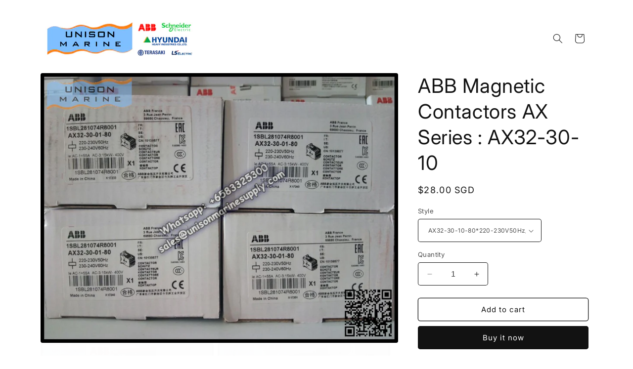

--- FILE ---
content_type: text/html; charset=utf-8
request_url: https://unisonmarinesupply.com/products/abb-magnetic-contactors-ax-series-ax32-30-10
body_size: 25051
content:
<!doctype html>
<html class="no-js" lang="en">
  <head>
    <meta charset="utf-8">
    <meta http-equiv="X-UA-Compatible" content="IE=edge">
    <meta name="viewport" content="width=device-width,initial-scale=1">
    <meta name="theme-color" content="">
    <link rel="canonical" href="https://unisonmarinesupply.com/products/abb-magnetic-contactors-ax-series-ax32-30-10"><link rel="preconnect" href="https://fonts.shopifycdn.com" crossorigin><title>
      ABB Magnetic Contactors AX Series : AX32-30-10
 &ndash; Unison Marine Supply</title>

    
      <meta name="description" content="Technical dataRated operational current (le): 9-370 A (400 V AC-3)Motor rated operational power: 4-200 kW (400 V AC-3)AC control supplyWidth from 44 mm (9 A) to 145 mm (370 A)Ambient temperature up to 70 C. AccessoriesAuxiliary contacts front- and side-mountedMechanical and electrical interlocksTimersSurge suppressorsT">
    

    

<meta property="og:site_name" content="Unison Marine Supply">
<meta property="og:url" content="https://unisonmarinesupply.com/products/abb-magnetic-contactors-ax-series-ax32-30-10">
<meta property="og:title" content="ABB Magnetic Contactors AX Series : AX32-30-10">
<meta property="og:type" content="product">
<meta property="og:description" content="Technical dataRated operational current (le): 9-370 A (400 V AC-3)Motor rated operational power: 4-200 kW (400 V AC-3)AC control supplyWidth from 44 mm (9 A) to 145 mm (370 A)Ambient temperature up to 70 C. AccessoriesAuxiliary contacts front- and side-mountedMechanical and electrical interlocksTimersSurge suppressorsT"><meta property="og:image" content="http://unisonmarinesupply.com/cdn/shop/files/22171.jpg?v=1689510759">
  <meta property="og:image:secure_url" content="https://unisonmarinesupply.com/cdn/shop/files/22171.jpg?v=1689510759">
  <meta property="og:image:width" content="980">
  <meta property="og:image:height" content="740"><meta property="og:price:amount" content="28.00">
  <meta property="og:price:currency" content="SGD"><meta name="twitter:card" content="summary_large_image">
<meta name="twitter:title" content="ABB Magnetic Contactors AX Series : AX32-30-10">
<meta name="twitter:description" content="Technical dataRated operational current (le): 9-370 A (400 V AC-3)Motor rated operational power: 4-200 kW (400 V AC-3)AC control supplyWidth from 44 mm (9 A) to 145 mm (370 A)Ambient temperature up to 70 C. AccessoriesAuxiliary contacts front- and side-mountedMechanical and electrical interlocksTimersSurge suppressorsT">


    <script src="//unisonmarinesupply.com/cdn/shop/t/4/assets/constants.js?v=58251544750838685771692189403" defer="defer"></script>
    <script src="//unisonmarinesupply.com/cdn/shop/t/4/assets/pubsub.js?v=158357773527763999511692189405" defer="defer"></script>
    <script src="//unisonmarinesupply.com/cdn/shop/t/4/assets/global.js?v=54939145903281508041692189404" defer="defer"></script><script src="//unisonmarinesupply.com/cdn/shop/t/4/assets/animations.js?v=88693664871331136111692189404" defer="defer"></script><script>window.performance && window.performance.mark && window.performance.mark('shopify.content_for_header.start');</script><meta id="shopify-digital-wallet" name="shopify-digital-wallet" content="/77882687764/digital_wallets/dialog">
<meta name="shopify-checkout-api-token" content="5124597b19c30e41002b1356d2f9af8f">
<meta id="in-context-paypal-metadata" data-shop-id="77882687764" data-venmo-supported="false" data-environment="production" data-locale="en_US" data-paypal-v4="true" data-currency="SGD">
<link rel="alternate" type="application/json+oembed" href="https://unisonmarinesupply.com/products/abb-magnetic-contactors-ax-series-ax32-30-10.oembed">
<script async="async" src="/checkouts/internal/preloads.js?locale=en-SG"></script>
<script id="shopify-features" type="application/json">{"accessToken":"5124597b19c30e41002b1356d2f9af8f","betas":["rich-media-storefront-analytics"],"domain":"unisonmarinesupply.com","predictiveSearch":true,"shopId":77882687764,"locale":"en"}</script>
<script>var Shopify = Shopify || {};
Shopify.shop = "4b3e16.myshopify.com";
Shopify.locale = "en";
Shopify.currency = {"active":"SGD","rate":"1.0"};
Shopify.country = "SG";
Shopify.theme = {"name":"Updated copy of Spotlight","id":157428187412,"schema_name":"Spotlight","schema_version":"11.0.0","theme_store_id":1891,"role":"main"};
Shopify.theme.handle = "null";
Shopify.theme.style = {"id":null,"handle":null};
Shopify.cdnHost = "unisonmarinesupply.com/cdn";
Shopify.routes = Shopify.routes || {};
Shopify.routes.root = "/";</script>
<script type="module">!function(o){(o.Shopify=o.Shopify||{}).modules=!0}(window);</script>
<script>!function(o){function n(){var o=[];function n(){o.push(Array.prototype.slice.apply(arguments))}return n.q=o,n}var t=o.Shopify=o.Shopify||{};t.loadFeatures=n(),t.autoloadFeatures=n()}(window);</script>
<script id="shop-js-analytics" type="application/json">{"pageType":"product"}</script>
<script defer="defer" async type="module" src="//unisonmarinesupply.com/cdn/shopifycloud/shop-js/modules/v2/client.init-shop-cart-sync_D0dqhulL.en.esm.js"></script>
<script defer="defer" async type="module" src="//unisonmarinesupply.com/cdn/shopifycloud/shop-js/modules/v2/chunk.common_CpVO7qML.esm.js"></script>
<script type="module">
  await import("//unisonmarinesupply.com/cdn/shopifycloud/shop-js/modules/v2/client.init-shop-cart-sync_D0dqhulL.en.esm.js");
await import("//unisonmarinesupply.com/cdn/shopifycloud/shop-js/modules/v2/chunk.common_CpVO7qML.esm.js");

  window.Shopify.SignInWithShop?.initShopCartSync?.({"fedCMEnabled":true,"windoidEnabled":true});

</script>
<script id="__st">var __st={"a":77882687764,"offset":28800,"reqid":"4ae37b7a-1c07-424a-8e23-27f0494b9f26-1764835889","pageurl":"unisonmarinesupply.com\/products\/abb-magnetic-contactors-ax-series-ax32-30-10","u":"5b8405135745","p":"product","rtyp":"product","rid":8428568051988};</script>
<script>window.ShopifyPaypalV4VisibilityTracking = true;</script>
<script id="captcha-bootstrap">!function(){'use strict';const t='contact',e='account',n='new_comment',o=[[t,t],['blogs',n],['comments',n],[t,'customer']],c=[[e,'customer_login'],[e,'guest_login'],[e,'recover_customer_password'],[e,'create_customer']],r=t=>t.map((([t,e])=>`form[action*='/${t}']:not([data-nocaptcha='true']) input[name='form_type'][value='${e}']`)).join(','),a=t=>()=>t?[...document.querySelectorAll(t)].map((t=>t.form)):[];function s(){const t=[...o],e=r(t);return a(e)}const i='password',u='form_key',d=['recaptcha-v3-token','g-recaptcha-response','h-captcha-response',i],f=()=>{try{return window.sessionStorage}catch{return}},m='__shopify_v',_=t=>t.elements[u];function p(t,e,n=!1){try{const o=window.sessionStorage,c=JSON.parse(o.getItem(e)),{data:r}=function(t){const{data:e,action:n}=t;return t[m]||n?{data:e,action:n}:{data:t,action:n}}(c);for(const[e,n]of Object.entries(r))t.elements[e]&&(t.elements[e].value=n);n&&o.removeItem(e)}catch(o){console.error('form repopulation failed',{error:o})}}const l='form_type',E='cptcha';function T(t){t.dataset[E]=!0}const w=window,h=w.document,L='Shopify',v='ce_forms',y='captcha';let A=!1;((t,e)=>{const n=(g='f06e6c50-85a8-45c8-87d0-21a2b65856fe',I='https://cdn.shopify.com/shopifycloud/storefront-forms-hcaptcha/ce_storefront_forms_captcha_hcaptcha.v1.5.2.iife.js',D={infoText:'Protected by hCaptcha',privacyText:'Privacy',termsText:'Terms'},(t,e,n)=>{const o=w[L][v],c=o.bindForm;if(c)return c(t,g,e,D).then(n);var r;o.q.push([[t,g,e,D],n]),r=I,A||(h.body.append(Object.assign(h.createElement('script'),{id:'captcha-provider',async:!0,src:r})),A=!0)});var g,I,D;w[L]=w[L]||{},w[L][v]=w[L][v]||{},w[L][v].q=[],w[L][y]=w[L][y]||{},w[L][y].protect=function(t,e){n(t,void 0,e),T(t)},Object.freeze(w[L][y]),function(t,e,n,w,h,L){const[v,y,A,g]=function(t,e,n){const i=e?o:[],u=t?c:[],d=[...i,...u],f=r(d),m=r(i),_=r(d.filter((([t,e])=>n.includes(e))));return[a(f),a(m),a(_),s()]}(w,h,L),I=t=>{const e=t.target;return e instanceof HTMLFormElement?e:e&&e.form},D=t=>v().includes(t);t.addEventListener('submit',(t=>{const e=I(t);if(!e)return;const n=D(e)&&!e.dataset.hcaptchaBound&&!e.dataset.recaptchaBound,o=_(e),c=g().includes(e)&&(!o||!o.value);(n||c)&&t.preventDefault(),c&&!n&&(function(t){try{if(!f())return;!function(t){const e=f();if(!e)return;const n=_(t);if(!n)return;const o=n.value;o&&e.removeItem(o)}(t);const e=Array.from(Array(32),(()=>Math.random().toString(36)[2])).join('');!function(t,e){_(t)||t.append(Object.assign(document.createElement('input'),{type:'hidden',name:u})),t.elements[u].value=e}(t,e),function(t,e){const n=f();if(!n)return;const o=[...t.querySelectorAll(`input[type='${i}']`)].map((({name:t})=>t)),c=[...d,...o],r={};for(const[a,s]of new FormData(t).entries())c.includes(a)||(r[a]=s);n.setItem(e,JSON.stringify({[m]:1,action:t.action,data:r}))}(t,e)}catch(e){console.error('failed to persist form',e)}}(e),e.submit())}));const S=(t,e)=>{t&&!t.dataset[E]&&(n(t,e.some((e=>e===t))),T(t))};for(const o of['focusin','change'])t.addEventListener(o,(t=>{const e=I(t);D(e)&&S(e,y())}));const B=e.get('form_key'),M=e.get(l),P=B&&M;t.addEventListener('DOMContentLoaded',(()=>{const t=y();if(P)for(const e of t)e.elements[l].value===M&&p(e,B);[...new Set([...A(),...v().filter((t=>'true'===t.dataset.shopifyCaptcha))])].forEach((e=>S(e,t)))}))}(h,new URLSearchParams(w.location.search),n,t,e,['guest_login'])})(!0,!0)}();</script>
<script integrity="sha256-52AcMU7V7pcBOXWImdc/TAGTFKeNjmkeM1Pvks/DTgc=" data-source-attribution="shopify.loadfeatures" defer="defer" src="//unisonmarinesupply.com/cdn/shopifycloud/storefront/assets/storefront/load_feature-81c60534.js" crossorigin="anonymous"></script>
<script data-source-attribution="shopify.dynamic_checkout.dynamic.init">var Shopify=Shopify||{};Shopify.PaymentButton=Shopify.PaymentButton||{isStorefrontPortableWallets:!0,init:function(){window.Shopify.PaymentButton.init=function(){};var t=document.createElement("script");t.src="https://unisonmarinesupply.com/cdn/shopifycloud/portable-wallets/latest/portable-wallets.en.js",t.type="module",document.head.appendChild(t)}};
</script>
<script data-source-attribution="shopify.dynamic_checkout.buyer_consent">
  function portableWalletsHideBuyerConsent(e){var t=document.getElementById("shopify-buyer-consent"),n=document.getElementById("shopify-subscription-policy-button");t&&n&&(t.classList.add("hidden"),t.setAttribute("aria-hidden","true"),n.removeEventListener("click",e))}function portableWalletsShowBuyerConsent(e){var t=document.getElementById("shopify-buyer-consent"),n=document.getElementById("shopify-subscription-policy-button");t&&n&&(t.classList.remove("hidden"),t.removeAttribute("aria-hidden"),n.addEventListener("click",e))}window.Shopify?.PaymentButton&&(window.Shopify.PaymentButton.hideBuyerConsent=portableWalletsHideBuyerConsent,window.Shopify.PaymentButton.showBuyerConsent=portableWalletsShowBuyerConsent);
</script>
<script>
  function portableWalletsCleanup(e){e&&e.src&&console.error("Failed to load portable wallets script "+e.src);var t=document.querySelectorAll("shopify-accelerated-checkout .shopify-payment-button__skeleton, shopify-accelerated-checkout-cart .wallet-cart-button__skeleton"),e=document.getElementById("shopify-buyer-consent");for(let e=0;e<t.length;e++)t[e].remove();e&&e.remove()}function portableWalletsNotLoadedAsModule(e){e instanceof ErrorEvent&&"string"==typeof e.message&&e.message.includes("import.meta")&&"string"==typeof e.filename&&e.filename.includes("portable-wallets")&&(window.removeEventListener("error",portableWalletsNotLoadedAsModule),window.Shopify.PaymentButton.failedToLoad=e,"loading"===document.readyState?document.addEventListener("DOMContentLoaded",window.Shopify.PaymentButton.init):window.Shopify.PaymentButton.init())}window.addEventListener("error",portableWalletsNotLoadedAsModule);
</script>

<script type="module" src="https://unisonmarinesupply.com/cdn/shopifycloud/portable-wallets/latest/portable-wallets.en.js" onError="portableWalletsCleanup(this)" crossorigin="anonymous"></script>
<script nomodule>
  document.addEventListener("DOMContentLoaded", portableWalletsCleanup);
</script>

<link id="shopify-accelerated-checkout-styles" rel="stylesheet" media="screen" href="https://unisonmarinesupply.com/cdn/shopifycloud/portable-wallets/latest/accelerated-checkout-backwards-compat.css" crossorigin="anonymous">
<style id="shopify-accelerated-checkout-cart">
        #shopify-buyer-consent {
  margin-top: 1em;
  display: inline-block;
  width: 100%;
}

#shopify-buyer-consent.hidden {
  display: none;
}

#shopify-subscription-policy-button {
  background: none;
  border: none;
  padding: 0;
  text-decoration: underline;
  font-size: inherit;
  cursor: pointer;
}

#shopify-subscription-policy-button::before {
  box-shadow: none;
}

      </style>
<script id="sections-script" data-sections="header" defer="defer" src="//unisonmarinesupply.com/cdn/shop/t/4/compiled_assets/scripts.js?748"></script>
<script>window.performance && window.performance.mark && window.performance.mark('shopify.content_for_header.end');</script>


    <style data-shopify>
      @font-face {
  font-family: Inter;
  font-weight: 400;
  font-style: normal;
  font-display: swap;
  src: url("//unisonmarinesupply.com/cdn/fonts/inter/inter_n4.b2a3f24c19b4de56e8871f609e73ca7f6d2e2bb9.woff2") format("woff2"),
       url("//unisonmarinesupply.com/cdn/fonts/inter/inter_n4.af8052d517e0c9ffac7b814872cecc27ae1fa132.woff") format("woff");
}

      @font-face {
  font-family: Inter;
  font-weight: 700;
  font-style: normal;
  font-display: swap;
  src: url("//unisonmarinesupply.com/cdn/fonts/inter/inter_n7.02711e6b374660cfc7915d1afc1c204e633421e4.woff2") format("woff2"),
       url("//unisonmarinesupply.com/cdn/fonts/inter/inter_n7.6dab87426f6b8813070abd79972ceaf2f8d3b012.woff") format("woff");
}

      @font-face {
  font-family: Inter;
  font-weight: 400;
  font-style: italic;
  font-display: swap;
  src: url("//unisonmarinesupply.com/cdn/fonts/inter/inter_i4.feae1981dda792ab80d117249d9c7e0f1017e5b3.woff2") format("woff2"),
       url("//unisonmarinesupply.com/cdn/fonts/inter/inter_i4.62773b7113d5e5f02c71486623cf828884c85c6e.woff") format("woff");
}

      @font-face {
  font-family: Inter;
  font-weight: 700;
  font-style: italic;
  font-display: swap;
  src: url("//unisonmarinesupply.com/cdn/fonts/inter/inter_i7.b377bcd4cc0f160622a22d638ae7e2cd9b86ea4c.woff2") format("woff2"),
       url("//unisonmarinesupply.com/cdn/fonts/inter/inter_i7.7c69a6a34e3bb44fcf6f975857e13b9a9b25beb4.woff") format("woff");
}

      @font-face {
  font-family: Inter;
  font-weight: 400;
  font-style: normal;
  font-display: swap;
  src: url("//unisonmarinesupply.com/cdn/fonts/inter/inter_n4.b2a3f24c19b4de56e8871f609e73ca7f6d2e2bb9.woff2") format("woff2"),
       url("//unisonmarinesupply.com/cdn/fonts/inter/inter_n4.af8052d517e0c9ffac7b814872cecc27ae1fa132.woff") format("woff");
}


      
        :root,
        .color-background-1 {
          --color-background: 255,255,255;
        
          --gradient-background: #ffffff;
        
        --color-foreground: 18,18,18;
        --color-shadow: 18,18,18;
        --color-button: 18,18,18;
        --color-button-text: 255,255,255;
        --color-secondary-button: 255,255,255;
        --color-secondary-button-text: 18,18,18;
        --color-link: 18,18,18;
        --color-badge-foreground: 18,18,18;
        --color-badge-background: 255,255,255;
        --color-badge-border: 18,18,18;
        --payment-terms-background-color: rgb(255 255 255);
      }
      
        
        .color-background-2 {
          --color-background: 243,243,243;
        
          --gradient-background: #f3f3f3;
        
        --color-foreground: 18,18,18;
        --color-shadow: 18,18,18;
        --color-button: 18,18,18;
        --color-button-text: 243,243,243;
        --color-secondary-button: 243,243,243;
        --color-secondary-button-text: 18,18,18;
        --color-link: 18,18,18;
        --color-badge-foreground: 18,18,18;
        --color-badge-background: 243,243,243;
        --color-badge-border: 18,18,18;
        --payment-terms-background-color: rgb(243 243 243);
      }
      
        
        .color-inverse {
          --color-background: 18,18,18;
        
          --gradient-background: #121212;
        
        --color-foreground: 255,255,255;
        --color-shadow: 18,18,18;
        --color-button: 255,255,255;
        --color-button-text: 18,18,18;
        --color-secondary-button: 18,18,18;
        --color-secondary-button-text: 255,255,255;
        --color-link: 255,255,255;
        --color-badge-foreground: 255,255,255;
        --color-badge-background: 18,18,18;
        --color-badge-border: 255,255,255;
        --payment-terms-background-color: rgb(18 18 18);
      }
      
        
        .color-accent-1 {
          --color-background: 18,18,18;
        
          --gradient-background: #121212;
        
        --color-foreground: 255,255,255;
        --color-shadow: 18,18,18;
        --color-button: 255,255,255;
        --color-button-text: 18,18,18;
        --color-secondary-button: 18,18,18;
        --color-secondary-button-text: 255,255,255;
        --color-link: 255,255,255;
        --color-badge-foreground: 255,255,255;
        --color-badge-background: 18,18,18;
        --color-badge-border: 255,255,255;
        --payment-terms-background-color: rgb(18 18 18);
      }
      
        
        .color-accent-2 {
          --color-background: 185,0,0;
        
          --gradient-background: #b90000;
        
        --color-foreground: 255,255,255;
        --color-shadow: 18,18,18;
        --color-button: 255,255,255;
        --color-button-text: 185,0,0;
        --color-secondary-button: 185,0,0;
        --color-secondary-button-text: 255,255,255;
        --color-link: 255,255,255;
        --color-badge-foreground: 255,255,255;
        --color-badge-background: 185,0,0;
        --color-badge-border: 255,255,255;
        --payment-terms-background-color: rgb(185 0 0);
      }
      

      body, .color-background-1, .color-background-2, .color-inverse, .color-accent-1, .color-accent-2 {
        color: rgba(var(--color-foreground), 0.75);
        background-color: rgb(var(--color-background));
      }

      :root {
        --font-body-family: Inter, sans-serif;
        --font-body-style: normal;
        --font-body-weight: 400;
        --font-body-weight-bold: 700;

        --font-heading-family: Inter, sans-serif;
        --font-heading-style: normal;
        --font-heading-weight: 400;

        --font-body-scale: 1.0;
        --font-heading-scale: 1.0;

        --media-padding: px;
        --media-border-opacity: 0.0;
        --media-border-width: 0px;
        --media-radius: 4px;
        --media-shadow-opacity: 0.0;
        --media-shadow-horizontal-offset: 0px;
        --media-shadow-vertical-offset: 4px;
        --media-shadow-blur-radius: 5px;
        --media-shadow-visible: 0;

        --page-width: 120rem;
        --page-width-margin: 0rem;

        --product-card-image-padding: 0.0rem;
        --product-card-corner-radius: 1.6rem;
        --product-card-text-alignment: left;
        --product-card-border-width: 0.0rem;
        --product-card-border-opacity: 0.1;
        --product-card-shadow-opacity: 0.0;
        --product-card-shadow-visible: 0;
        --product-card-shadow-horizontal-offset: 0.0rem;
        --product-card-shadow-vertical-offset: 0.4rem;
        --product-card-shadow-blur-radius: 0.5rem;

        --collection-card-image-padding: 0.0rem;
        --collection-card-corner-radius: 1.6rem;
        --collection-card-text-alignment: left;
        --collection-card-border-width: 0.0rem;
        --collection-card-border-opacity: 0.1;
        --collection-card-shadow-opacity: 0.0;
        --collection-card-shadow-visible: 0;
        --collection-card-shadow-horizontal-offset: 0.0rem;
        --collection-card-shadow-vertical-offset: 0.4rem;
        --collection-card-shadow-blur-radius: 0.5rem;

        --blog-card-image-padding: 0.0rem;
        --blog-card-corner-radius: 1.6rem;
        --blog-card-text-alignment: left;
        --blog-card-border-width: 0.0rem;
        --blog-card-border-opacity: 0.1;
        --blog-card-shadow-opacity: 0.0;
        --blog-card-shadow-visible: 0;
        --blog-card-shadow-horizontal-offset: 0.0rem;
        --blog-card-shadow-vertical-offset: 0.4rem;
        --blog-card-shadow-blur-radius: 0.5rem;

        --badge-corner-radius: 0.4rem;

        --popup-border-width: 1px;
        --popup-border-opacity: 1.0;
        --popup-corner-radius: 4px;
        --popup-shadow-opacity: 0.0;
        --popup-shadow-horizontal-offset: 0px;
        --popup-shadow-vertical-offset: 4px;
        --popup-shadow-blur-radius: 5px;

        --drawer-border-width: 1px;
        --drawer-border-opacity: 0.1;
        --drawer-shadow-opacity: 0.0;
        --drawer-shadow-horizontal-offset: 0px;
        --drawer-shadow-vertical-offset: 4px;
        --drawer-shadow-blur-radius: 5px;

        --spacing-sections-desktop: 0px;
        --spacing-sections-mobile: 0px;

        --grid-desktop-vertical-spacing: 16px;
        --grid-desktop-horizontal-spacing: 16px;
        --grid-mobile-vertical-spacing: 8px;
        --grid-mobile-horizontal-spacing: 8px;

        --text-boxes-border-opacity: 0.1;
        --text-boxes-border-width: 0px;
        --text-boxes-radius: 0px;
        --text-boxes-shadow-opacity: 0.0;
        --text-boxes-shadow-visible: 0;
        --text-boxes-shadow-horizontal-offset: 0px;
        --text-boxes-shadow-vertical-offset: 4px;
        --text-boxes-shadow-blur-radius: 5px;

        --buttons-radius: 4px;
        --buttons-radius-outset: 5px;
        --buttons-border-width: 1px;
        --buttons-border-opacity: 1.0;
        --buttons-shadow-opacity: 0.0;
        --buttons-shadow-visible: 0;
        --buttons-shadow-horizontal-offset: 0px;
        --buttons-shadow-vertical-offset: 4px;
        --buttons-shadow-blur-radius: 5px;
        --buttons-border-offset: 0.3px;

        --inputs-radius: 4px;
        --inputs-border-width: 1px;
        --inputs-border-opacity: 1.0;
        --inputs-shadow-opacity: 0.0;
        --inputs-shadow-horizontal-offset: 0px;
        --inputs-margin-offset: 0px;
        --inputs-shadow-vertical-offset: 4px;
        --inputs-shadow-blur-radius: 5px;
        --inputs-radius-outset: 5px;

        --variant-pills-radius: 40px;
        --variant-pills-border-width: 1px;
        --variant-pills-border-opacity: 0.55;
        --variant-pills-shadow-opacity: 0.0;
        --variant-pills-shadow-horizontal-offset: 0px;
        --variant-pills-shadow-vertical-offset: 4px;
        --variant-pills-shadow-blur-radius: 5px;
      }

      *,
      *::before,
      *::after {
        box-sizing: inherit;
      }

      html {
        box-sizing: border-box;
        font-size: calc(var(--font-body-scale) * 62.5%);
        height: 100%;
      }

      body {
        display: grid;
        grid-template-rows: auto auto 1fr auto;
        grid-template-columns: 100%;
        min-height: 100%;
        margin: 0;
        font-size: 1.5rem;
        letter-spacing: 0.06rem;
        line-height: calc(1 + 0.8 / var(--font-body-scale));
        font-family: var(--font-body-family);
        font-style: var(--font-body-style);
        font-weight: var(--font-body-weight);
      }

      @media screen and (min-width: 750px) {
        body {
          font-size: 1.6rem;
        }
      }
    </style>

    <link href="//unisonmarinesupply.com/cdn/shop/t/4/assets/base.css?v=9550999516566968811692189405" rel="stylesheet" type="text/css" media="all" />
<link rel="preload" as="font" href="//unisonmarinesupply.com/cdn/fonts/inter/inter_n4.b2a3f24c19b4de56e8871f609e73ca7f6d2e2bb9.woff2" type="font/woff2" crossorigin><link rel="preload" as="font" href="//unisonmarinesupply.com/cdn/fonts/inter/inter_n4.b2a3f24c19b4de56e8871f609e73ca7f6d2e2bb9.woff2" type="font/woff2" crossorigin><link href="//unisonmarinesupply.com/cdn/shop/t/4/assets/component-localization-form.css?v=143319823105703127341692189404" rel="stylesheet" type="text/css" media="all" />
      <script src="//unisonmarinesupply.com/cdn/shop/t/4/assets/localization-form.js?v=161644695336821385561692189404" defer="defer"></script><link
        rel="stylesheet"
        href="//unisonmarinesupply.com/cdn/shop/t/4/assets/component-predictive-search.css?v=118923337488134913561692189404"
        media="print"
        onload="this.media='all'"
      ><script>
      document.documentElement.className = document.documentElement.className.replace('no-js', 'js');
      if (Shopify.designMode) {
        document.documentElement.classList.add('shopify-design-mode');
      }
    </script>
  <link href="https://monorail-edge.shopifysvc.com" rel="dns-prefetch">
<script>(function(){if ("sendBeacon" in navigator && "performance" in window) {try {var session_token_from_headers = performance.getEntriesByType('navigation')[0].serverTiming.find(x => x.name == '_s').description;} catch {var session_token_from_headers = undefined;}var session_cookie_matches = document.cookie.match(/_shopify_s=([^;]*)/);var session_token_from_cookie = session_cookie_matches && session_cookie_matches.length === 2 ? session_cookie_matches[1] : "";var session_token = session_token_from_headers || session_token_from_cookie || "";function handle_abandonment_event(e) {var entries = performance.getEntries().filter(function(entry) {return /monorail-edge.shopifysvc.com/.test(entry.name);});if (!window.abandonment_tracked && entries.length === 0) {window.abandonment_tracked = true;var currentMs = Date.now();var navigation_start = performance.timing.navigationStart;var payload = {shop_id: 77882687764,url: window.location.href,navigation_start,duration: currentMs - navigation_start,session_token,page_type: "product"};window.navigator.sendBeacon("https://monorail-edge.shopifysvc.com/v1/produce", JSON.stringify({schema_id: "online_store_buyer_site_abandonment/1.1",payload: payload,metadata: {event_created_at_ms: currentMs,event_sent_at_ms: currentMs}}));}}window.addEventListener('pagehide', handle_abandonment_event);}}());</script>
<script id="web-pixels-manager-setup">(function e(e,d,r,n,o){if(void 0===o&&(o={}),!Boolean(null===(a=null===(i=window.Shopify)||void 0===i?void 0:i.analytics)||void 0===a?void 0:a.replayQueue)){var i,a;window.Shopify=window.Shopify||{};var t=window.Shopify;t.analytics=t.analytics||{};var s=t.analytics;s.replayQueue=[],s.publish=function(e,d,r){return s.replayQueue.push([e,d,r]),!0};try{self.performance.mark("wpm:start")}catch(e){}var l=function(){var e={modern:/Edge?\/(1{2}[4-9]|1[2-9]\d|[2-9]\d{2}|\d{4,})\.\d+(\.\d+|)|Firefox\/(1{2}[4-9]|1[2-9]\d|[2-9]\d{2}|\d{4,})\.\d+(\.\d+|)|Chrom(ium|e)\/(9{2}|\d{3,})\.\d+(\.\d+|)|(Maci|X1{2}).+ Version\/(15\.\d+|(1[6-9]|[2-9]\d|\d{3,})\.\d+)([,.]\d+|)( \(\w+\)|)( Mobile\/\w+|) Safari\/|Chrome.+OPR\/(9{2}|\d{3,})\.\d+\.\d+|(CPU[ +]OS|iPhone[ +]OS|CPU[ +]iPhone|CPU IPhone OS|CPU iPad OS)[ +]+(15[._]\d+|(1[6-9]|[2-9]\d|\d{3,})[._]\d+)([._]\d+|)|Android:?[ /-](13[3-9]|1[4-9]\d|[2-9]\d{2}|\d{4,})(\.\d+|)(\.\d+|)|Android.+Firefox\/(13[5-9]|1[4-9]\d|[2-9]\d{2}|\d{4,})\.\d+(\.\d+|)|Android.+Chrom(ium|e)\/(13[3-9]|1[4-9]\d|[2-9]\d{2}|\d{4,})\.\d+(\.\d+|)|SamsungBrowser\/([2-9]\d|\d{3,})\.\d+/,legacy:/Edge?\/(1[6-9]|[2-9]\d|\d{3,})\.\d+(\.\d+|)|Firefox\/(5[4-9]|[6-9]\d|\d{3,})\.\d+(\.\d+|)|Chrom(ium|e)\/(5[1-9]|[6-9]\d|\d{3,})\.\d+(\.\d+|)([\d.]+$|.*Safari\/(?![\d.]+ Edge\/[\d.]+$))|(Maci|X1{2}).+ Version\/(10\.\d+|(1[1-9]|[2-9]\d|\d{3,})\.\d+)([,.]\d+|)( \(\w+\)|)( Mobile\/\w+|) Safari\/|Chrome.+OPR\/(3[89]|[4-9]\d|\d{3,})\.\d+\.\d+|(CPU[ +]OS|iPhone[ +]OS|CPU[ +]iPhone|CPU IPhone OS|CPU iPad OS)[ +]+(10[._]\d+|(1[1-9]|[2-9]\d|\d{3,})[._]\d+)([._]\d+|)|Android:?[ /-](13[3-9]|1[4-9]\d|[2-9]\d{2}|\d{4,})(\.\d+|)(\.\d+|)|Mobile Safari.+OPR\/([89]\d|\d{3,})\.\d+\.\d+|Android.+Firefox\/(13[5-9]|1[4-9]\d|[2-9]\d{2}|\d{4,})\.\d+(\.\d+|)|Android.+Chrom(ium|e)\/(13[3-9]|1[4-9]\d|[2-9]\d{2}|\d{4,})\.\d+(\.\d+|)|Android.+(UC? ?Browser|UCWEB|U3)[ /]?(15\.([5-9]|\d{2,})|(1[6-9]|[2-9]\d|\d{3,})\.\d+)\.\d+|SamsungBrowser\/(5\.\d+|([6-9]|\d{2,})\.\d+)|Android.+MQ{2}Browser\/(14(\.(9|\d{2,})|)|(1[5-9]|[2-9]\d|\d{3,})(\.\d+|))(\.\d+|)|K[Aa][Ii]OS\/(3\.\d+|([4-9]|\d{2,})\.\d+)(\.\d+|)/},d=e.modern,r=e.legacy,n=navigator.userAgent;return n.match(d)?"modern":n.match(r)?"legacy":"unknown"}(),u="modern"===l?"modern":"legacy",c=(null!=n?n:{modern:"",legacy:""})[u],f=function(e){return[e.baseUrl,"/wpm","/b",e.hashVersion,"modern"===e.buildTarget?"m":"l",".js"].join("")}({baseUrl:d,hashVersion:r,buildTarget:u}),m=function(e){var d=e.version,r=e.bundleTarget,n=e.surface,o=e.pageUrl,i=e.monorailEndpoint;return{emit:function(e){var a=e.status,t=e.errorMsg,s=(new Date).getTime(),l=JSON.stringify({metadata:{event_sent_at_ms:s},events:[{schema_id:"web_pixels_manager_load/3.1",payload:{version:d,bundle_target:r,page_url:o,status:a,surface:n,error_msg:t},metadata:{event_created_at_ms:s}}]});if(!i)return console&&console.warn&&console.warn("[Web Pixels Manager] No Monorail endpoint provided, skipping logging."),!1;try{return self.navigator.sendBeacon.bind(self.navigator)(i,l)}catch(e){}var u=new XMLHttpRequest;try{return u.open("POST",i,!0),u.setRequestHeader("Content-Type","text/plain"),u.send(l),!0}catch(e){return console&&console.warn&&console.warn("[Web Pixels Manager] Got an unhandled error while logging to Monorail."),!1}}}}({version:r,bundleTarget:l,surface:e.surface,pageUrl:self.location.href,monorailEndpoint:e.monorailEndpoint});try{o.browserTarget=l,function(e){var d=e.src,r=e.async,n=void 0===r||r,o=e.onload,i=e.onerror,a=e.sri,t=e.scriptDataAttributes,s=void 0===t?{}:t,l=document.createElement("script"),u=document.querySelector("head"),c=document.querySelector("body");if(l.async=n,l.src=d,a&&(l.integrity=a,l.crossOrigin="anonymous"),s)for(var f in s)if(Object.prototype.hasOwnProperty.call(s,f))try{l.dataset[f]=s[f]}catch(e){}if(o&&l.addEventListener("load",o),i&&l.addEventListener("error",i),u)u.appendChild(l);else{if(!c)throw new Error("Did not find a head or body element to append the script");c.appendChild(l)}}({src:f,async:!0,onload:function(){if(!function(){var e,d;return Boolean(null===(d=null===(e=window.Shopify)||void 0===e?void 0:e.analytics)||void 0===d?void 0:d.initialized)}()){var d=window.webPixelsManager.init(e)||void 0;if(d){var r=window.Shopify.analytics;r.replayQueue.forEach((function(e){var r=e[0],n=e[1],o=e[2];d.publishCustomEvent(r,n,o)})),r.replayQueue=[],r.publish=d.publishCustomEvent,r.visitor=d.visitor,r.initialized=!0}}},onerror:function(){return m.emit({status:"failed",errorMsg:"".concat(f," has failed to load")})},sri:function(e){var d=/^sha384-[A-Za-z0-9+/=]+$/;return"string"==typeof e&&d.test(e)}(c)?c:"",scriptDataAttributes:o}),m.emit({status:"loading"})}catch(e){m.emit({status:"failed",errorMsg:(null==e?void 0:e.message)||"Unknown error"})}}})({shopId: 77882687764,storefrontBaseUrl: "https://unisonmarinesupply.com",extensionsBaseUrl: "https://extensions.shopifycdn.com/cdn/shopifycloud/web-pixels-manager",monorailEndpoint: "https://monorail-edge.shopifysvc.com/unstable/produce_batch",surface: "storefront-renderer",enabledBetaFlags: ["2dca8a86"],webPixelsConfigList: [{"id":"267550996","configuration":"{\"pixel_id\":\"423467680031007\",\"pixel_type\":\"facebook_pixel\",\"metaapp_system_user_token\":\"-\"}","eventPayloadVersion":"v1","runtimeContext":"OPEN","scriptVersion":"ca16bc87fe92b6042fbaa3acc2fbdaa6","type":"APP","apiClientId":2329312,"privacyPurposes":["ANALYTICS","MARKETING","SALE_OF_DATA"],"dataSharingAdjustments":{"protectedCustomerApprovalScopes":["read_customer_address","read_customer_email","read_customer_name","read_customer_personal_data","read_customer_phone"]}},{"id":"shopify-app-pixel","configuration":"{}","eventPayloadVersion":"v1","runtimeContext":"STRICT","scriptVersion":"0450","apiClientId":"shopify-pixel","type":"APP","privacyPurposes":["ANALYTICS","MARKETING"]},{"id":"shopify-custom-pixel","eventPayloadVersion":"v1","runtimeContext":"LAX","scriptVersion":"0450","apiClientId":"shopify-pixel","type":"CUSTOM","privacyPurposes":["ANALYTICS","MARKETING"]}],isMerchantRequest: false,initData: {"shop":{"name":"Unison Marine Supply","paymentSettings":{"currencyCode":"SGD"},"myshopifyDomain":"4b3e16.myshopify.com","countryCode":"SG","storefrontUrl":"https:\/\/unisonmarinesupply.com"},"customer":null,"cart":null,"checkout":null,"productVariants":[{"price":{"amount":28.0,"currencyCode":"SGD"},"product":{"title":"ABB Magnetic Contactors AX Series : AX32-30-10","vendor":"ABB","id":"8428568051988","untranslatedTitle":"ABB Magnetic Contactors AX Series : AX32-30-10","url":"\/products\/abb-magnetic-contactors-ax-series-ax32-30-10","type":"Magnetic Contactors"},"id":"45632148570388","image":{"src":"\/\/unisonmarinesupply.com\/cdn\/shop\/files\/22171.jpg?v=1689510759"},"sku":null,"title":"AX32-30-10-80*220-230V50Hz\/230-240V60Hz","untranslatedTitle":"AX32-30-10-80*220-230V50Hz\/230-240V60Hz"},{"price":{"amount":28.0,"currencyCode":"SGD"},"product":{"title":"ABB Magnetic Contactors AX Series : AX32-30-10","vendor":"ABB","id":"8428568051988","untranslatedTitle":"ABB Magnetic Contactors AX Series : AX32-30-10","url":"\/products\/abb-magnetic-contactors-ax-series-ax32-30-10","type":"Magnetic Contactors"},"id":"45632148603156","image":{"src":"\/\/unisonmarinesupply.com\/cdn\/shop\/files\/22171.jpg?v=1689510759"},"sku":null,"title":"AX32-30-10-81*24V 50\/60Hz","untranslatedTitle":"AX32-30-10-81*24V 50\/60Hz"},{"price":{"amount":28.0,"currencyCode":"SGD"},"product":{"title":"ABB Magnetic Contactors AX Series : AX32-30-10","vendor":"ABB","id":"8428568051988","untranslatedTitle":"ABB Magnetic Contactors AX Series : AX32-30-10","url":"\/products\/abb-magnetic-contactors-ax-series-ax32-30-10","type":"Magnetic Contactors"},"id":"45632148635924","image":{"src":"\/\/unisonmarinesupply.com\/cdn\/shop\/files\/22171.jpg?v=1689510759"},"sku":null,"title":"AX32-30-10-83*48V 50\/60Hz","untranslatedTitle":"AX32-30-10-83*48V 50\/60Hz"},{"price":{"amount":28.0,"currencyCode":"SGD"},"product":{"title":"ABB Magnetic Contactors AX Series : AX32-30-10","vendor":"ABB","id":"8428568051988","untranslatedTitle":"ABB Magnetic Contactors AX Series : AX32-30-10","url":"\/products\/abb-magnetic-contactors-ax-series-ax32-30-10","type":"Magnetic Contactors"},"id":"45632148668692","image":{"src":"\/\/unisonmarinesupply.com\/cdn\/shop\/files\/22171.jpg?v=1689510759"},"sku":null,"title":"AX32-30-10-84*110V 50Hz\/110-120V 60Hz","untranslatedTitle":"AX32-30-10-84*110V 50Hz\/110-120V 60Hz"},{"price":{"amount":28.0,"currencyCode":"SGD"},"product":{"title":"ABB Magnetic Contactors AX Series : AX32-30-10","vendor":"ABB","id":"8428568051988","untranslatedTitle":"ABB Magnetic Contactors AX Series : AX32-30-10","url":"\/products\/abb-magnetic-contactors-ax-series-ax32-30-10","type":"Magnetic Contactors"},"id":"45632148701460","image":{"src":"\/\/unisonmarinesupply.com\/cdn\/shop\/files\/22171.jpg?v=1689510759"},"sku":null,"title":"AX32-30-10-36*190V-50Hz\/220V60Hz","untranslatedTitle":"AX32-30-10-36*190V-50Hz\/220V60Hz"},{"price":{"amount":28.0,"currencyCode":"SGD"},"product":{"title":"ABB Magnetic Contactors AX Series : AX32-30-10","vendor":"ABB","id":"8428568051988","untranslatedTitle":"ABB Magnetic Contactors AX Series : AX32-30-10","url":"\/products\/abb-magnetic-contactors-ax-series-ax32-30-10","type":"Magnetic Contactors"},"id":"45632148734228","image":{"src":"\/\/unisonmarinesupply.com\/cdn\/shop\/files\/22171.jpg?v=1689510759"},"sku":null,"title":"AX32-30-10-85*380-400V50Hz\/400-415V60Hz","untranslatedTitle":"AX32-30-10-85*380-400V50Hz\/400-415V60Hz"},{"price":{"amount":28.0,"currencyCode":"SGD"},"product":{"title":"ABB Magnetic Contactors AX Series : AX32-30-10","vendor":"ABB","id":"8428568051988","untranslatedTitle":"ABB Magnetic Contactors AX Series : AX32-30-10","url":"\/products\/abb-magnetic-contactors-ax-series-ax32-30-10","type":"Magnetic Contactors"},"id":"45632148766996","image":{"src":"\/\/unisonmarinesupply.com\/cdn\/shop\/files\/22171.jpg?v=1689510759"},"sku":null,"title":"AX32-30-10-86*400-415V50Hz\/415-440V60Hz","untranslatedTitle":"AX32-30-10-86*400-415V50Hz\/415-440V60Hz"}],"purchasingCompany":null},},"https://unisonmarinesupply.com/cdn","ae1676cfwd2530674p4253c800m34e853cb",{"modern":"","legacy":""},{"shopId":"77882687764","storefrontBaseUrl":"https:\/\/unisonmarinesupply.com","extensionBaseUrl":"https:\/\/extensions.shopifycdn.com\/cdn\/shopifycloud\/web-pixels-manager","surface":"storefront-renderer","enabledBetaFlags":"[\"2dca8a86\"]","isMerchantRequest":"false","hashVersion":"ae1676cfwd2530674p4253c800m34e853cb","publish":"custom","events":"[[\"page_viewed\",{}],[\"product_viewed\",{\"productVariant\":{\"price\":{\"amount\":28.0,\"currencyCode\":\"SGD\"},\"product\":{\"title\":\"ABB Magnetic Contactors AX Series : AX32-30-10\",\"vendor\":\"ABB\",\"id\":\"8428568051988\",\"untranslatedTitle\":\"ABB Magnetic Contactors AX Series : AX32-30-10\",\"url\":\"\/products\/abb-magnetic-contactors-ax-series-ax32-30-10\",\"type\":\"Magnetic Contactors\"},\"id\":\"45632148570388\",\"image\":{\"src\":\"\/\/unisonmarinesupply.com\/cdn\/shop\/files\/22171.jpg?v=1689510759\"},\"sku\":null,\"title\":\"AX32-30-10-80*220-230V50Hz\/230-240V60Hz\",\"untranslatedTitle\":\"AX32-30-10-80*220-230V50Hz\/230-240V60Hz\"}}]]"});</script><script>
  window.ShopifyAnalytics = window.ShopifyAnalytics || {};
  window.ShopifyAnalytics.meta = window.ShopifyAnalytics.meta || {};
  window.ShopifyAnalytics.meta.currency = 'SGD';
  var meta = {"product":{"id":8428568051988,"gid":"gid:\/\/shopify\/Product\/8428568051988","vendor":"ABB","type":"Magnetic Contactors","variants":[{"id":45632148570388,"price":2800,"name":"ABB Magnetic Contactors AX Series : AX32-30-10 - AX32-30-10-80*220-230V50Hz\/230-240V60Hz","public_title":"AX32-30-10-80*220-230V50Hz\/230-240V60Hz","sku":null},{"id":45632148603156,"price":2800,"name":"ABB Magnetic Contactors AX Series : AX32-30-10 - AX32-30-10-81*24V 50\/60Hz","public_title":"AX32-30-10-81*24V 50\/60Hz","sku":null},{"id":45632148635924,"price":2800,"name":"ABB Magnetic Contactors AX Series : AX32-30-10 - AX32-30-10-83*48V 50\/60Hz","public_title":"AX32-30-10-83*48V 50\/60Hz","sku":null},{"id":45632148668692,"price":2800,"name":"ABB Magnetic Contactors AX Series : AX32-30-10 - AX32-30-10-84*110V 50Hz\/110-120V 60Hz","public_title":"AX32-30-10-84*110V 50Hz\/110-120V 60Hz","sku":null},{"id":45632148701460,"price":2800,"name":"ABB Magnetic Contactors AX Series : AX32-30-10 - AX32-30-10-36*190V-50Hz\/220V60Hz","public_title":"AX32-30-10-36*190V-50Hz\/220V60Hz","sku":null},{"id":45632148734228,"price":2800,"name":"ABB Magnetic Contactors AX Series : AX32-30-10 - AX32-30-10-85*380-400V50Hz\/400-415V60Hz","public_title":"AX32-30-10-85*380-400V50Hz\/400-415V60Hz","sku":null},{"id":45632148766996,"price":2800,"name":"ABB Magnetic Contactors AX Series : AX32-30-10 - AX32-30-10-86*400-415V50Hz\/415-440V60Hz","public_title":"AX32-30-10-86*400-415V50Hz\/415-440V60Hz","sku":null}],"remote":false},"page":{"pageType":"product","resourceType":"product","resourceId":8428568051988}};
  for (var attr in meta) {
    window.ShopifyAnalytics.meta[attr] = meta[attr];
  }
</script>
<script class="analytics">
  (function () {
    var customDocumentWrite = function(content) {
      var jquery = null;

      if (window.jQuery) {
        jquery = window.jQuery;
      } else if (window.Checkout && window.Checkout.$) {
        jquery = window.Checkout.$;
      }

      if (jquery) {
        jquery('body').append(content);
      }
    };

    var hasLoggedConversion = function(token) {
      if (token) {
        return document.cookie.indexOf('loggedConversion=' + token) !== -1;
      }
      return false;
    }

    var setCookieIfConversion = function(token) {
      if (token) {
        var twoMonthsFromNow = new Date(Date.now());
        twoMonthsFromNow.setMonth(twoMonthsFromNow.getMonth() + 2);

        document.cookie = 'loggedConversion=' + token + '; expires=' + twoMonthsFromNow;
      }
    }

    var trekkie = window.ShopifyAnalytics.lib = window.trekkie = window.trekkie || [];
    if (trekkie.integrations) {
      return;
    }
    trekkie.methods = [
      'identify',
      'page',
      'ready',
      'track',
      'trackForm',
      'trackLink'
    ];
    trekkie.factory = function(method) {
      return function() {
        var args = Array.prototype.slice.call(arguments);
        args.unshift(method);
        trekkie.push(args);
        return trekkie;
      };
    };
    for (var i = 0; i < trekkie.methods.length; i++) {
      var key = trekkie.methods[i];
      trekkie[key] = trekkie.factory(key);
    }
    trekkie.load = function(config) {
      trekkie.config = config || {};
      trekkie.config.initialDocumentCookie = document.cookie;
      var first = document.getElementsByTagName('script')[0];
      var script = document.createElement('script');
      script.type = 'text/javascript';
      script.onerror = function(e) {
        var scriptFallback = document.createElement('script');
        scriptFallback.type = 'text/javascript';
        scriptFallback.onerror = function(error) {
                var Monorail = {
      produce: function produce(monorailDomain, schemaId, payload) {
        var currentMs = new Date().getTime();
        var event = {
          schema_id: schemaId,
          payload: payload,
          metadata: {
            event_created_at_ms: currentMs,
            event_sent_at_ms: currentMs
          }
        };
        return Monorail.sendRequest("https://" + monorailDomain + "/v1/produce", JSON.stringify(event));
      },
      sendRequest: function sendRequest(endpointUrl, payload) {
        // Try the sendBeacon API
        if (window && window.navigator && typeof window.navigator.sendBeacon === 'function' && typeof window.Blob === 'function' && !Monorail.isIos12()) {
          var blobData = new window.Blob([payload], {
            type: 'text/plain'
          });

          if (window.navigator.sendBeacon(endpointUrl, blobData)) {
            return true;
          } // sendBeacon was not successful

        } // XHR beacon

        var xhr = new XMLHttpRequest();

        try {
          xhr.open('POST', endpointUrl);
          xhr.setRequestHeader('Content-Type', 'text/plain');
          xhr.send(payload);
        } catch (e) {
          console.log(e);
        }

        return false;
      },
      isIos12: function isIos12() {
        return window.navigator.userAgent.lastIndexOf('iPhone; CPU iPhone OS 12_') !== -1 || window.navigator.userAgent.lastIndexOf('iPad; CPU OS 12_') !== -1;
      }
    };
    Monorail.produce('monorail-edge.shopifysvc.com',
      'trekkie_storefront_load_errors/1.1',
      {shop_id: 77882687764,
      theme_id: 157428187412,
      app_name: "storefront",
      context_url: window.location.href,
      source_url: "//unisonmarinesupply.com/cdn/s/trekkie.storefront.3c703df509f0f96f3237c9daa54e2777acf1a1dd.min.js"});

        };
        scriptFallback.async = true;
        scriptFallback.src = '//unisonmarinesupply.com/cdn/s/trekkie.storefront.3c703df509f0f96f3237c9daa54e2777acf1a1dd.min.js';
        first.parentNode.insertBefore(scriptFallback, first);
      };
      script.async = true;
      script.src = '//unisonmarinesupply.com/cdn/s/trekkie.storefront.3c703df509f0f96f3237c9daa54e2777acf1a1dd.min.js';
      first.parentNode.insertBefore(script, first);
    };
    trekkie.load(
      {"Trekkie":{"appName":"storefront","development":false,"defaultAttributes":{"shopId":77882687764,"isMerchantRequest":null,"themeId":157428187412,"themeCityHash":"4232380531434483269","contentLanguage":"en","currency":"SGD","eventMetadataId":"359e5ea1-a2b3-428c-bd97-16dca7c2569f"},"isServerSideCookieWritingEnabled":true,"monorailRegion":"shop_domain","enabledBetaFlags":["f0df213a"]},"Session Attribution":{},"S2S":{"facebookCapiEnabled":true,"source":"trekkie-storefront-renderer","apiClientId":580111}}
    );

    var loaded = false;
    trekkie.ready(function() {
      if (loaded) return;
      loaded = true;

      window.ShopifyAnalytics.lib = window.trekkie;

      var originalDocumentWrite = document.write;
      document.write = customDocumentWrite;
      try { window.ShopifyAnalytics.merchantGoogleAnalytics.call(this); } catch(error) {};
      document.write = originalDocumentWrite;

      window.ShopifyAnalytics.lib.page(null,{"pageType":"product","resourceType":"product","resourceId":8428568051988,"shopifyEmitted":true});

      var match = window.location.pathname.match(/checkouts\/(.+)\/(thank_you|post_purchase)/)
      var token = match? match[1]: undefined;
      if (!hasLoggedConversion(token)) {
        setCookieIfConversion(token);
        window.ShopifyAnalytics.lib.track("Viewed Product",{"currency":"SGD","variantId":45632148570388,"productId":8428568051988,"productGid":"gid:\/\/shopify\/Product\/8428568051988","name":"ABB Magnetic Contactors AX Series : AX32-30-10 - AX32-30-10-80*220-230V50Hz\/230-240V60Hz","price":"28.00","sku":null,"brand":"ABB","variant":"AX32-30-10-80*220-230V50Hz\/230-240V60Hz","category":"Magnetic Contactors","nonInteraction":true,"remote":false},undefined,undefined,{"shopifyEmitted":true});
      window.ShopifyAnalytics.lib.track("monorail:\/\/trekkie_storefront_viewed_product\/1.1",{"currency":"SGD","variantId":45632148570388,"productId":8428568051988,"productGid":"gid:\/\/shopify\/Product\/8428568051988","name":"ABB Magnetic Contactors AX Series : AX32-30-10 - AX32-30-10-80*220-230V50Hz\/230-240V60Hz","price":"28.00","sku":null,"brand":"ABB","variant":"AX32-30-10-80*220-230V50Hz\/230-240V60Hz","category":"Magnetic Contactors","nonInteraction":true,"remote":false,"referer":"https:\/\/unisonmarinesupply.com\/products\/abb-magnetic-contactors-ax-series-ax32-30-10"});
      }
    });


        var eventsListenerScript = document.createElement('script');
        eventsListenerScript.async = true;
        eventsListenerScript.src = "//unisonmarinesupply.com/cdn/shopifycloud/storefront/assets/shop_events_listener-3da45d37.js";
        document.getElementsByTagName('head')[0].appendChild(eventsListenerScript);

})();</script>
<script
  defer
  src="https://unisonmarinesupply.com/cdn/shopifycloud/perf-kit/shopify-perf-kit-2.1.2.min.js"
  data-application="storefront-renderer"
  data-shop-id="77882687764"
  data-render-region="gcp-us-central1"
  data-page-type="product"
  data-theme-instance-id="157428187412"
  data-theme-name="Spotlight"
  data-theme-version="11.0.0"
  data-monorail-region="shop_domain"
  data-resource-timing-sampling-rate="10"
  data-shs="true"
  data-shs-beacon="true"
  data-shs-export-with-fetch="true"
  data-shs-logs-sample-rate="1"
></script>
</head>

  <body class="gradient">
    <a class="skip-to-content-link button visually-hidden" href="#MainContent">
      Skip to content
    </a><!-- BEGIN sections: header-group -->
<div id="shopify-section-sections--20519298531604__header" class="shopify-section shopify-section-group-header-group section-header"><link rel="stylesheet" href="//unisonmarinesupply.com/cdn/shop/t/4/assets/component-list-menu.css?v=151968516119678728991692189404" media="print" onload="this.media='all'">
<link rel="stylesheet" href="//unisonmarinesupply.com/cdn/shop/t/4/assets/component-search.css?v=130382253973794904871692189403" media="print" onload="this.media='all'">
<link rel="stylesheet" href="//unisonmarinesupply.com/cdn/shop/t/4/assets/component-menu-drawer.css?v=31331429079022630271692189404" media="print" onload="this.media='all'">
<link rel="stylesheet" href="//unisonmarinesupply.com/cdn/shop/t/4/assets/component-cart-notification.css?v=54116361853792938221692189403" media="print" onload="this.media='all'">
<link rel="stylesheet" href="//unisonmarinesupply.com/cdn/shop/t/4/assets/component-cart-items.css?v=63185545252468242311692189405" media="print" onload="this.media='all'"><link rel="stylesheet" href="//unisonmarinesupply.com/cdn/shop/t/4/assets/component-price.css?v=70172745017360139101692189404" media="print" onload="this.media='all'">
  <link rel="stylesheet" href="//unisonmarinesupply.com/cdn/shop/t/4/assets/component-loading-overlay.css?v=58800470094666109841692189405" media="print" onload="this.media='all'"><noscript><link href="//unisonmarinesupply.com/cdn/shop/t/4/assets/component-list-menu.css?v=151968516119678728991692189404" rel="stylesheet" type="text/css" media="all" /></noscript>
<noscript><link href="//unisonmarinesupply.com/cdn/shop/t/4/assets/component-search.css?v=130382253973794904871692189403" rel="stylesheet" type="text/css" media="all" /></noscript>
<noscript><link href="//unisonmarinesupply.com/cdn/shop/t/4/assets/component-menu-drawer.css?v=31331429079022630271692189404" rel="stylesheet" type="text/css" media="all" /></noscript>
<noscript><link href="//unisonmarinesupply.com/cdn/shop/t/4/assets/component-cart-notification.css?v=54116361853792938221692189403" rel="stylesheet" type="text/css" media="all" /></noscript>
<noscript><link href="//unisonmarinesupply.com/cdn/shop/t/4/assets/component-cart-items.css?v=63185545252468242311692189405" rel="stylesheet" type="text/css" media="all" /></noscript>

<style>
  header-drawer {
    justify-self: start;
    margin-left: -1.2rem;
  }@media screen and (min-width: 990px) {
      header-drawer {
        display: none;
      }
    }.menu-drawer-container {
    display: flex;
  }

  .list-menu {
    list-style: none;
    padding: 0;
    margin: 0;
  }

  .list-menu--inline {
    display: inline-flex;
    flex-wrap: wrap;
  }

  summary.list-menu__item {
    padding-right: 2.7rem;
  }

  .list-menu__item {
    display: flex;
    align-items: center;
    line-height: calc(1 + 0.3 / var(--font-body-scale));
  }

  .list-menu__item--link {
    text-decoration: none;
    padding-bottom: 1rem;
    padding-top: 1rem;
    line-height: calc(1 + 0.8 / var(--font-body-scale));
  }

  @media screen and (min-width: 750px) {
    .list-menu__item--link {
      padding-bottom: 0.5rem;
      padding-top: 0.5rem;
    }
  }
</style><style data-shopify>.header {
    padding: 18px 3rem 6px 3rem;
  }

  .section-header {
    position: sticky; /* This is for fixing a Safari z-index issue. PR #2147 */
    margin-bottom: 0px;
  }

  @media screen and (min-width: 750px) {
    .section-header {
      margin-bottom: 0px;
    }
  }

  @media screen and (min-width: 990px) {
    .header {
      padding-top: 36px;
      padding-bottom: 12px;
    }
  }</style><script src="//unisonmarinesupply.com/cdn/shop/t/4/assets/details-disclosure.js?v=13653116266235556501692189405" defer="defer"></script>
<script src="//unisonmarinesupply.com/cdn/shop/t/4/assets/details-modal.js?v=25581673532751508451692189405" defer="defer"></script>
<script src="//unisonmarinesupply.com/cdn/shop/t/4/assets/cart-notification.js?v=133508293167896966491692189404" defer="defer"></script>
<script src="//unisonmarinesupply.com/cdn/shop/t/4/assets/search-form.js?v=133129549252120666541692189404" defer="defer"></script><svg xmlns="http://www.w3.org/2000/svg" class="hidden">
  <symbol id="icon-search" viewbox="0 0 18 19" fill="none">
    <path fill-rule="evenodd" clip-rule="evenodd" d="M11.03 11.68A5.784 5.784 0 112.85 3.5a5.784 5.784 0 018.18 8.18zm.26 1.12a6.78 6.78 0 11.72-.7l5.4 5.4a.5.5 0 11-.71.7l-5.41-5.4z" fill="currentColor"/>
  </symbol>

  <symbol id="icon-reset" class="icon icon-close"  fill="none" viewBox="0 0 18 18" stroke="currentColor">
    <circle r="8.5" cy="9" cx="9" stroke-opacity="0.2"/>
    <path d="M6.82972 6.82915L1.17193 1.17097" stroke-linecap="round" stroke-linejoin="round" transform="translate(5 5)"/>
    <path d="M1.22896 6.88502L6.77288 1.11523" stroke-linecap="round" stroke-linejoin="round" transform="translate(5 5)"/>
  </symbol>

  <symbol id="icon-close" class="icon icon-close" fill="none" viewBox="0 0 18 17">
    <path d="M.865 15.978a.5.5 0 00.707.707l7.433-7.431 7.579 7.282a.501.501 0 00.846-.37.5.5 0 00-.153-.351L9.712 8.546l7.417-7.416a.5.5 0 10-.707-.708L8.991 7.853 1.413.573a.5.5 0 10-.693.72l7.563 7.268-7.418 7.417z" fill="currentColor">
  </symbol>
</svg><sticky-header data-sticky-type="on-scroll-up" class="header-wrapper color-background-1 gradient"><header class="header header--middle-left header--mobile-center page-width header--has-social">

<details-modal class="header__search">
  <details>
    <summary class="header__icon header__icon--search header__icon--summary link focus-inset modal__toggle" aria-haspopup="dialog" aria-label="Search">
      <span>
        <svg class="modal__toggle-open icon icon-search" aria-hidden="true" focusable="false">
          <use href="#icon-search">
        </svg>
        <svg class="modal__toggle-close icon icon-close" aria-hidden="true" focusable="false">
          <use href="#icon-close">
        </svg>
      </span>
    </summary>
    <div class="search-modal modal__content gradient" role="dialog" aria-modal="true" aria-label="Search">
      <div class="modal-overlay"></div>
      <div class="search-modal__content search-modal__content-bottom" tabindex="-1"><predictive-search class="search-modal__form" data-loading-text="Loading..."><form action="/search" method="get" role="search" class="search search-modal__form">
              <div class="field">
                <input class="search__input field__input"
                  id="Search-In-Modal-1"
                  type="search"
                  name="q"
                  value=""
                  placeholder="Search"role="combobox"
                    aria-expanded="false"
                    aria-owns="predictive-search-results"
                    aria-controls="predictive-search-results"
                    aria-haspopup="listbox"
                    aria-autocomplete="list"
                    autocorrect="off"
                    autocomplete="off"
                    autocapitalize="off"
                    spellcheck="false">
                <label class="field__label" for="Search-In-Modal-1">Search</label>
                <input type="hidden" name="options[prefix]" value="last">
                <button type="reset" class="reset__button field__button hidden" aria-label="Clear search term">
                  <svg class="icon icon-close" aria-hidden="true" focusable="false">
                    <use xlink:href="#icon-reset">
                  </svg>
                </button>
                <button class="search__button field__button" aria-label="Search">
                  <svg class="icon icon-search" aria-hidden="true" focusable="false">
                    <use href="#icon-search">
                  </svg>
                </button>
              </div><div class="predictive-search predictive-search--header" tabindex="-1" data-predictive-search>
                  <div class="predictive-search__loading-state">
                    <svg aria-hidden="true" focusable="false" class="spinner" viewBox="0 0 66 66" xmlns="http://www.w3.org/2000/svg">
                      <circle class="path" fill="none" stroke-width="6" cx="33" cy="33" r="30"></circle>
                    </svg>
                  </div>
                </div>

                <span class="predictive-search-status visually-hidden" role="status" aria-hidden="true"></span></form></predictive-search><button type="button" class="search-modal__close-button modal__close-button link link--text focus-inset" aria-label="Close">
          <svg class="icon icon-close" aria-hidden="true" focusable="false">
            <use href="#icon-close">
          </svg>
        </button>
      </div>
    </div>
  </details>
</details-modal>
<a href="/" class="header__heading-link link link--text focus-inset"><div class="header__heading-logo-wrapper">
                
                <img src="//unisonmarinesupply.com/cdn/shop/files/Shopify_top_page_photo_v1.png?v=1729243675&amp;width=600" alt="Unison Marine Supply" srcset="//unisonmarinesupply.com/cdn/shop/files/Shopify_top_page_photo_v1.png?v=1729243675&amp;width=300 300w, //unisonmarinesupply.com/cdn/shop/files/Shopify_top_page_photo_v1.png?v=1729243675&amp;width=450 450w, //unisonmarinesupply.com/cdn/shop/files/Shopify_top_page_photo_v1.png?v=1729243675&amp;width=600 600w" width="300" height="69.42675159235668" loading="eager" class="header__heading-logo motion-reduce" sizes="(max-width: 600px) 50vw, 300px">
              </div></a>
<div class="header__icons">
      <div class="desktop-localization-wrapper">
</div>
      

<details-modal class="header__search">
  <details>
    <summary class="header__icon header__icon--search header__icon--summary link focus-inset modal__toggle" aria-haspopup="dialog" aria-label="Search">
      <span>
        <svg class="modal__toggle-open icon icon-search" aria-hidden="true" focusable="false">
          <use href="#icon-search">
        </svg>
        <svg class="modal__toggle-close icon icon-close" aria-hidden="true" focusable="false">
          <use href="#icon-close">
        </svg>
      </span>
    </summary>
    <div class="search-modal modal__content gradient" role="dialog" aria-modal="true" aria-label="Search">
      <div class="modal-overlay"></div>
      <div class="search-modal__content search-modal__content-bottom" tabindex="-1"><predictive-search class="search-modal__form" data-loading-text="Loading..."><form action="/search" method="get" role="search" class="search search-modal__form">
              <div class="field">
                <input class="search__input field__input"
                  id="Search-In-Modal"
                  type="search"
                  name="q"
                  value=""
                  placeholder="Search"role="combobox"
                    aria-expanded="false"
                    aria-owns="predictive-search-results"
                    aria-controls="predictive-search-results"
                    aria-haspopup="listbox"
                    aria-autocomplete="list"
                    autocorrect="off"
                    autocomplete="off"
                    autocapitalize="off"
                    spellcheck="false">
                <label class="field__label" for="Search-In-Modal">Search</label>
                <input type="hidden" name="options[prefix]" value="last">
                <button type="reset" class="reset__button field__button hidden" aria-label="Clear search term">
                  <svg class="icon icon-close" aria-hidden="true" focusable="false">
                    <use xlink:href="#icon-reset">
                  </svg>
                </button>
                <button class="search__button field__button" aria-label="Search">
                  <svg class="icon icon-search" aria-hidden="true" focusable="false">
                    <use href="#icon-search">
                  </svg>
                </button>
              </div><div class="predictive-search predictive-search--header" tabindex="-1" data-predictive-search>
                  <div class="predictive-search__loading-state">
                    <svg aria-hidden="true" focusable="false" class="spinner" viewBox="0 0 66 66" xmlns="http://www.w3.org/2000/svg">
                      <circle class="path" fill="none" stroke-width="6" cx="33" cy="33" r="30"></circle>
                    </svg>
                  </div>
                </div>

                <span class="predictive-search-status visually-hidden" role="status" aria-hidden="true"></span></form></predictive-search><button type="button" class="search-modal__close-button modal__close-button link link--text focus-inset" aria-label="Close">
          <svg class="icon icon-close" aria-hidden="true" focusable="false">
            <use href="#icon-close">
          </svg>
        </button>
      </div>
    </div>
  </details>
</details-modal>

<a href="/cart" class="header__icon header__icon--cart link focus-inset" id="cart-icon-bubble"><svg
  class="icon icon-cart-empty"
  aria-hidden="true"
  focusable="false"
  xmlns="http://www.w3.org/2000/svg"
  viewBox="0 0 40 40"
  fill="none"
>
  <path d="m15.75 11.8h-3.16l-.77 11.6a5 5 0 0 0 4.99 5.34h7.38a5 5 0 0 0 4.99-5.33l-.78-11.61zm0 1h-2.22l-.71 10.67a4 4 0 0 0 3.99 4.27h7.38a4 4 0 0 0 4-4.27l-.72-10.67h-2.22v.63a4.75 4.75 0 1 1 -9.5 0zm8.5 0h-7.5v.63a3.75 3.75 0 1 0 7.5 0z" fill="currentColor" fill-rule="evenodd"/>
</svg>
<span class="visually-hidden">Cart</span></a>
    </div>
  </header>
</sticky-header>

<cart-notification>
  <div class="cart-notification-wrapper page-width">
    <div
      id="cart-notification"
      class="cart-notification focus-inset color-background-1 gradient"
      aria-modal="true"
      aria-label="Item added to your cart"
      role="dialog"
      tabindex="-1"
    >
      <div class="cart-notification__header">
        <h2 class="cart-notification__heading caption-large text-body"><svg
  class="icon icon-checkmark"
  aria-hidden="true"
  focusable="false"
  xmlns="http://www.w3.org/2000/svg"
  viewBox="0 0 12 9"
  fill="none"
>
  <path fill-rule="evenodd" clip-rule="evenodd" d="M11.35.643a.5.5 0 01.006.707l-6.77 6.886a.5.5 0 01-.719-.006L.638 4.845a.5.5 0 11.724-.69l2.872 3.011 6.41-6.517a.5.5 0 01.707-.006h-.001z" fill="currentColor"/>
</svg>
Item added to your cart
        </h2>
        <button
          type="button"
          class="cart-notification__close modal__close-button link link--text focus-inset"
          aria-label="Close"
        >
          <svg class="icon icon-close" aria-hidden="true" focusable="false">
            <use href="#icon-close">
          </svg>
        </button>
      </div>
      <div id="cart-notification-product" class="cart-notification-product"></div>
      <div class="cart-notification__links">
        <a
          href="/cart"
          id="cart-notification-button"
          class="button button--secondary button--full-width"
        >View cart</a>
        <form action="/cart" method="post" id="cart-notification-form">
          <button class="button button--primary button--full-width" name="checkout">
            Check out
          </button>
        </form>
        <button type="button" class="link button-label">Continue shopping</button>
      </div>
    </div>
  </div>
</cart-notification>
<style data-shopify>
  .cart-notification {
    display: none;
  }
</style>


<script type="application/ld+json">
  {
    "@context": "http://schema.org",
    "@type": "Organization",
    "name": "Unison Marine Supply",
    
      "logo": "https:\/\/unisonmarinesupply.com\/cdn\/shop\/files\/Shopify_top_page_photo_v1.png?v=1729243675\u0026width=500",
    
    "sameAs": [
      "",
      "https:\/\/www.facebook.com\/unisonmarinesupply\/",
      "",
      "",
      "",
      "",
      "",
      "",
      ""
    ],
    "url": "https:\/\/unisonmarinesupply.com"
  }
</script>
</div>
<!-- END sections: header-group -->

    <main id="MainContent" class="content-for-layout focus-none" role="main" tabindex="-1">
      <section id="shopify-section-template--20519298367764__main" class="shopify-section section"><section
  id="MainProduct-template--20519298367764__main"
  class="page-width section-template--20519298367764__main-padding"
  data-section="template--20519298367764__main"
>
  <link href="//unisonmarinesupply.com/cdn/shop/t/4/assets/section-main-product.css?v=122597593913008023621692189403" rel="stylesheet" type="text/css" media="all" />
  <link href="//unisonmarinesupply.com/cdn/shop/t/4/assets/component-accordion.css?v=180964204318874863811692189403" rel="stylesheet" type="text/css" media="all" />
  <link href="//unisonmarinesupply.com/cdn/shop/t/4/assets/component-price.css?v=70172745017360139101692189404" rel="stylesheet" type="text/css" media="all" />
  <link href="//unisonmarinesupply.com/cdn/shop/t/4/assets/component-slider.css?v=114212096148022386971692189404" rel="stylesheet" type="text/css" media="all" />
  <link href="//unisonmarinesupply.com/cdn/shop/t/4/assets/component-rating.css?v=157771854592137137841692189405" rel="stylesheet" type="text/css" media="all" />
  <link href="//unisonmarinesupply.com/cdn/shop/t/4/assets/component-loading-overlay.css?v=58800470094666109841692189405" rel="stylesheet" type="text/css" media="all" />
  <link href="//unisonmarinesupply.com/cdn/shop/t/4/assets/component-deferred-media.css?v=14096082462203297471692189405" rel="stylesheet" type="text/css" media="all" />
<style data-shopify>.section-template--20519298367764__main-padding {
      padding-top: 12px;
      padding-bottom: 0px;
    }

    @media screen and (min-width: 750px) {
      .section-template--20519298367764__main-padding {
        padding-top: 16px;
        padding-bottom: 0px;
      }
    }</style><script src="//unisonmarinesupply.com/cdn/shop/t/4/assets/product-info.js?v=68469288658591082901692189404" defer="defer"></script>
  <script src="//unisonmarinesupply.com/cdn/shop/t/4/assets/product-form.js?v=183032352727205275661692189403" defer="defer"></script>


  <div class="product product--large product--left product--stacked product--mobile-hide grid grid--1-col grid--2-col-tablet">
    <div class="grid__item product__media-wrapper">
      
<media-gallery
  id="MediaGallery-template--20519298367764__main"
  role="region"
  
  aria-label="Gallery Viewer"
  data-desktop-layout="stacked"
>
  <div id="GalleryStatus-template--20519298367764__main" class="visually-hidden" role="status"></div>
  <slider-component id="GalleryViewer-template--20519298367764__main" class="slider-mobile-gutter"><a class="skip-to-content-link button visually-hidden quick-add-hidden" href="#ProductInfo-template--20519298367764__main">
        Skip to product information
      </a><ul
      id="Slider-Gallery-template--20519298367764__main"
      class="product__media-list contains-media grid grid--peek list-unstyled slider slider--mobile"
      role="list"
    ><li
            id="Slide-template--20519298367764__main-34391325606164"
            class="product__media-item grid__item slider__slide is-active scroll-trigger animate--fade-in"
            data-media-id="template--20519298367764__main-34391325606164"
          >

<div
  class="product-media-container media-type-image media-fit-contain global-media-settings gradient"
  style="--ratio: 1.3243243243243243; --preview-ratio: 1.3243243243243243;"
>
  <noscript><div class="product__media media">
        <img src="//unisonmarinesupply.com/cdn/shop/files/22171.jpg?v=1689510759&amp;width=1946" alt="" srcset="//unisonmarinesupply.com/cdn/shop/files/22171.jpg?v=1689510759&amp;width=246 246w, //unisonmarinesupply.com/cdn/shop/files/22171.jpg?v=1689510759&amp;width=493 493w, //unisonmarinesupply.com/cdn/shop/files/22171.jpg?v=1689510759&amp;width=600 600w, //unisonmarinesupply.com/cdn/shop/files/22171.jpg?v=1689510759&amp;width=713 713w, //unisonmarinesupply.com/cdn/shop/files/22171.jpg?v=1689510759&amp;width=823 823w, //unisonmarinesupply.com/cdn/shop/files/22171.jpg?v=1689510759&amp;width=990 990w, //unisonmarinesupply.com/cdn/shop/files/22171.jpg?v=1689510759&amp;width=1100 1100w, //unisonmarinesupply.com/cdn/shop/files/22171.jpg?v=1689510759&amp;width=1206 1206w, //unisonmarinesupply.com/cdn/shop/files/22171.jpg?v=1689510759&amp;width=1346 1346w, //unisonmarinesupply.com/cdn/shop/files/22171.jpg?v=1689510759&amp;width=1426 1426w, //unisonmarinesupply.com/cdn/shop/files/22171.jpg?v=1689510759&amp;width=1646 1646w, //unisonmarinesupply.com/cdn/shop/files/22171.jpg?v=1689510759&amp;width=1946 1946w" width="1946" height="1469" sizes="(min-width: 1200px) 715px, (min-width: 990px) calc(65.0vw - 10rem), (min-width: 750px) calc((100vw - 11.5rem) / 2), calc(100vw / 1 - 4rem)">
      </div></noscript>

  <modal-opener class="product__modal-opener product__modal-opener--image no-js-hidden" data-modal="#ProductModal-template--20519298367764__main">
    <span class="product__media-icon motion-reduce quick-add-hidden product__media-icon--lightbox" aria-hidden="true"><svg
  aria-hidden="true"
  focusable="false"
  class="icon icon-plus"
  width="19"
  height="19"
  viewBox="0 0 19 19"
  fill="none"
  xmlns="http://www.w3.org/2000/svg"
>
  <path fill-rule="evenodd" clip-rule="evenodd" d="M4.66724 7.93978C4.66655 7.66364 4.88984 7.43922 5.16598 7.43853L10.6996 7.42464C10.9758 7.42395 11.2002 7.64724 11.2009 7.92339C11.2016 8.19953 10.9783 8.42395 10.7021 8.42464L5.16849 8.43852C4.89235 8.43922 4.66793 8.21592 4.66724 7.93978Z" fill="currentColor"/>
  <path fill-rule="evenodd" clip-rule="evenodd" d="M7.92576 4.66463C8.2019 4.66394 8.42632 4.88723 8.42702 5.16337L8.4409 10.697C8.44159 10.9732 8.2183 11.1976 7.94215 11.1983C7.66601 11.199 7.44159 10.9757 7.4409 10.6995L7.42702 5.16588C7.42633 4.88974 7.64962 4.66532 7.92576 4.66463Z" fill="currentColor"/>
  <path fill-rule="evenodd" clip-rule="evenodd" d="M12.8324 3.03011C10.1255 0.323296 5.73693 0.323296 3.03011 3.03011C0.323296 5.73693 0.323296 10.1256 3.03011 12.8324C5.73693 15.5392 10.1255 15.5392 12.8324 12.8324C15.5392 10.1256 15.5392 5.73693 12.8324 3.03011ZM2.32301 2.32301C5.42035 -0.774336 10.4421 -0.774336 13.5395 2.32301C16.6101 5.39361 16.6366 10.3556 13.619 13.4588L18.2473 18.0871C18.4426 18.2824 18.4426 18.599 18.2473 18.7943C18.0521 18.9895 17.7355 18.9895 17.5402 18.7943L12.8778 14.1318C9.76383 16.6223 5.20839 16.4249 2.32301 13.5395C-0.774335 10.4421 -0.774335 5.42035 2.32301 2.32301Z" fill="currentColor"/>
</svg>
</span>
    <div class="loading-overlay__spinner hidden">
      <svg
        aria-hidden="true"
        focusable="false"
        class="spinner"
        viewBox="0 0 66 66"
        xmlns="http://www.w3.org/2000/svg"
      >
        <circle class="path" fill="none" stroke-width="4" cx="33" cy="33" r="30"></circle>
      </svg>
    </div>
    <div class="product__media media media--transparent">
      <img src="//unisonmarinesupply.com/cdn/shop/files/22171.jpg?v=1689510759&amp;width=1946" alt="" srcset="//unisonmarinesupply.com/cdn/shop/files/22171.jpg?v=1689510759&amp;width=246 246w, //unisonmarinesupply.com/cdn/shop/files/22171.jpg?v=1689510759&amp;width=493 493w, //unisonmarinesupply.com/cdn/shop/files/22171.jpg?v=1689510759&amp;width=600 600w, //unisonmarinesupply.com/cdn/shop/files/22171.jpg?v=1689510759&amp;width=713 713w, //unisonmarinesupply.com/cdn/shop/files/22171.jpg?v=1689510759&amp;width=823 823w, //unisonmarinesupply.com/cdn/shop/files/22171.jpg?v=1689510759&amp;width=990 990w, //unisonmarinesupply.com/cdn/shop/files/22171.jpg?v=1689510759&amp;width=1100 1100w, //unisonmarinesupply.com/cdn/shop/files/22171.jpg?v=1689510759&amp;width=1206 1206w, //unisonmarinesupply.com/cdn/shop/files/22171.jpg?v=1689510759&amp;width=1346 1346w, //unisonmarinesupply.com/cdn/shop/files/22171.jpg?v=1689510759&amp;width=1426 1426w, //unisonmarinesupply.com/cdn/shop/files/22171.jpg?v=1689510759&amp;width=1646 1646w, //unisonmarinesupply.com/cdn/shop/files/22171.jpg?v=1689510759&amp;width=1946 1946w" width="1946" height="1469" class="image-magnify-lightbox" sizes="(min-width: 1200px) 715px, (min-width: 990px) calc(65.0vw - 10rem), (min-width: 750px) calc((100vw - 11.5rem) / 2), calc(100vw / 1 - 4rem)">
    </div>
    <button class="product__media-toggle quick-add-hidden product__media-zoom-lightbox" type="button" aria-haspopup="dialog" data-media-id="34391325606164">
      <span class="visually-hidden">
        Open media 1 in modal
      </span>
    </button>
  </modal-opener></div>

          </li><li
            id="Slide-template--20519298367764__main-34391325671700"
            class="product__media-item grid__item slider__slide scroll-trigger animate--fade-in"
            data-media-id="template--20519298367764__main-34391325671700"
          >

<div
  class="product-media-container media-type-image media-fit-contain global-media-settings gradient"
  style="--ratio: 1.3243243243243243; --preview-ratio: 1.3243243243243243;"
>
  <noscript><div class="product__media media">
        <img src="//unisonmarinesupply.com/cdn/shop/files/22193.jpg?v=1689510759&amp;width=1946" alt="" srcset="//unisonmarinesupply.com/cdn/shop/files/22193.jpg?v=1689510759&amp;width=246 246w, //unisonmarinesupply.com/cdn/shop/files/22193.jpg?v=1689510759&amp;width=493 493w, //unisonmarinesupply.com/cdn/shop/files/22193.jpg?v=1689510759&amp;width=600 600w, //unisonmarinesupply.com/cdn/shop/files/22193.jpg?v=1689510759&amp;width=713 713w, //unisonmarinesupply.com/cdn/shop/files/22193.jpg?v=1689510759&amp;width=823 823w, //unisonmarinesupply.com/cdn/shop/files/22193.jpg?v=1689510759&amp;width=990 990w, //unisonmarinesupply.com/cdn/shop/files/22193.jpg?v=1689510759&amp;width=1100 1100w, //unisonmarinesupply.com/cdn/shop/files/22193.jpg?v=1689510759&amp;width=1206 1206w, //unisonmarinesupply.com/cdn/shop/files/22193.jpg?v=1689510759&amp;width=1346 1346w, //unisonmarinesupply.com/cdn/shop/files/22193.jpg?v=1689510759&amp;width=1426 1426w, //unisonmarinesupply.com/cdn/shop/files/22193.jpg?v=1689510759&amp;width=1646 1646w, //unisonmarinesupply.com/cdn/shop/files/22193.jpg?v=1689510759&amp;width=1946 1946w" width="1946" height="1469" loading="lazy" sizes="(min-width: 1200px) 715px, (min-width: 990px) calc(65.0vw - 10rem), (min-width: 750px) calc((100vw - 11.5rem) / 2), calc(100vw / 1 - 4rem)">
      </div></noscript>

  <modal-opener class="product__modal-opener product__modal-opener--image no-js-hidden" data-modal="#ProductModal-template--20519298367764__main">
    <span class="product__media-icon motion-reduce quick-add-hidden product__media-icon--lightbox" aria-hidden="true"><svg
  aria-hidden="true"
  focusable="false"
  class="icon icon-plus"
  width="19"
  height="19"
  viewBox="0 0 19 19"
  fill="none"
  xmlns="http://www.w3.org/2000/svg"
>
  <path fill-rule="evenodd" clip-rule="evenodd" d="M4.66724 7.93978C4.66655 7.66364 4.88984 7.43922 5.16598 7.43853L10.6996 7.42464C10.9758 7.42395 11.2002 7.64724 11.2009 7.92339C11.2016 8.19953 10.9783 8.42395 10.7021 8.42464L5.16849 8.43852C4.89235 8.43922 4.66793 8.21592 4.66724 7.93978Z" fill="currentColor"/>
  <path fill-rule="evenodd" clip-rule="evenodd" d="M7.92576 4.66463C8.2019 4.66394 8.42632 4.88723 8.42702 5.16337L8.4409 10.697C8.44159 10.9732 8.2183 11.1976 7.94215 11.1983C7.66601 11.199 7.44159 10.9757 7.4409 10.6995L7.42702 5.16588C7.42633 4.88974 7.64962 4.66532 7.92576 4.66463Z" fill="currentColor"/>
  <path fill-rule="evenodd" clip-rule="evenodd" d="M12.8324 3.03011C10.1255 0.323296 5.73693 0.323296 3.03011 3.03011C0.323296 5.73693 0.323296 10.1256 3.03011 12.8324C5.73693 15.5392 10.1255 15.5392 12.8324 12.8324C15.5392 10.1256 15.5392 5.73693 12.8324 3.03011ZM2.32301 2.32301C5.42035 -0.774336 10.4421 -0.774336 13.5395 2.32301C16.6101 5.39361 16.6366 10.3556 13.619 13.4588L18.2473 18.0871C18.4426 18.2824 18.4426 18.599 18.2473 18.7943C18.0521 18.9895 17.7355 18.9895 17.5402 18.7943L12.8778 14.1318C9.76383 16.6223 5.20839 16.4249 2.32301 13.5395C-0.774335 10.4421 -0.774335 5.42035 2.32301 2.32301Z" fill="currentColor"/>
</svg>
</span>
    <div class="loading-overlay__spinner hidden">
      <svg
        aria-hidden="true"
        focusable="false"
        class="spinner"
        viewBox="0 0 66 66"
        xmlns="http://www.w3.org/2000/svg"
      >
        <circle class="path" fill="none" stroke-width="4" cx="33" cy="33" r="30"></circle>
      </svg>
    </div>
    <div class="product__media media media--transparent">
      <img src="//unisonmarinesupply.com/cdn/shop/files/22193.jpg?v=1689510759&amp;width=1946" alt="" srcset="//unisonmarinesupply.com/cdn/shop/files/22193.jpg?v=1689510759&amp;width=246 246w, //unisonmarinesupply.com/cdn/shop/files/22193.jpg?v=1689510759&amp;width=493 493w, //unisonmarinesupply.com/cdn/shop/files/22193.jpg?v=1689510759&amp;width=600 600w, //unisonmarinesupply.com/cdn/shop/files/22193.jpg?v=1689510759&amp;width=713 713w, //unisonmarinesupply.com/cdn/shop/files/22193.jpg?v=1689510759&amp;width=823 823w, //unisonmarinesupply.com/cdn/shop/files/22193.jpg?v=1689510759&amp;width=990 990w, //unisonmarinesupply.com/cdn/shop/files/22193.jpg?v=1689510759&amp;width=1100 1100w, //unisonmarinesupply.com/cdn/shop/files/22193.jpg?v=1689510759&amp;width=1206 1206w, //unisonmarinesupply.com/cdn/shop/files/22193.jpg?v=1689510759&amp;width=1346 1346w, //unisonmarinesupply.com/cdn/shop/files/22193.jpg?v=1689510759&amp;width=1426 1426w, //unisonmarinesupply.com/cdn/shop/files/22193.jpg?v=1689510759&amp;width=1646 1646w, //unisonmarinesupply.com/cdn/shop/files/22193.jpg?v=1689510759&amp;width=1946 1946w" width="1946" height="1469" loading="lazy" class="image-magnify-lightbox" sizes="(min-width: 1200px) 715px, (min-width: 990px) calc(65.0vw - 10rem), (min-width: 750px) calc((100vw - 11.5rem) / 2), calc(100vw / 1 - 4rem)">
    </div>
    <button class="product__media-toggle quick-add-hidden product__media-zoom-lightbox" type="button" aria-haspopup="dialog" data-media-id="34391325671700">
      <span class="visually-hidden">
        Open media 2 in modal
      </span>
    </button>
  </modal-opener></div>

          </li><li
            id="Slide-template--20519298367764__main-34391325638932"
            class="product__media-item grid__item slider__slide scroll-trigger animate--fade-in"
            data-media-id="template--20519298367764__main-34391325638932"
          >

<div
  class="product-media-container media-type-image media-fit-contain global-media-settings gradient"
  style="--ratio: 1.3243243243243243; --preview-ratio: 1.3243243243243243;"
>
  <noscript><div class="product__media media">
        <img src="//unisonmarinesupply.com/cdn/shop/files/22182.jpg?v=1689510759&amp;width=1946" alt="" srcset="//unisonmarinesupply.com/cdn/shop/files/22182.jpg?v=1689510759&amp;width=246 246w, //unisonmarinesupply.com/cdn/shop/files/22182.jpg?v=1689510759&amp;width=493 493w, //unisonmarinesupply.com/cdn/shop/files/22182.jpg?v=1689510759&amp;width=600 600w, //unisonmarinesupply.com/cdn/shop/files/22182.jpg?v=1689510759&amp;width=713 713w, //unisonmarinesupply.com/cdn/shop/files/22182.jpg?v=1689510759&amp;width=823 823w, //unisonmarinesupply.com/cdn/shop/files/22182.jpg?v=1689510759&amp;width=990 990w, //unisonmarinesupply.com/cdn/shop/files/22182.jpg?v=1689510759&amp;width=1100 1100w, //unisonmarinesupply.com/cdn/shop/files/22182.jpg?v=1689510759&amp;width=1206 1206w, //unisonmarinesupply.com/cdn/shop/files/22182.jpg?v=1689510759&amp;width=1346 1346w, //unisonmarinesupply.com/cdn/shop/files/22182.jpg?v=1689510759&amp;width=1426 1426w, //unisonmarinesupply.com/cdn/shop/files/22182.jpg?v=1689510759&amp;width=1646 1646w, //unisonmarinesupply.com/cdn/shop/files/22182.jpg?v=1689510759&amp;width=1946 1946w" width="1946" height="1469" loading="lazy" sizes="(min-width: 1200px) 715px, (min-width: 990px) calc(65.0vw - 10rem), (min-width: 750px) calc((100vw - 11.5rem) / 2), calc(100vw / 1 - 4rem)">
      </div></noscript>

  <modal-opener class="product__modal-opener product__modal-opener--image no-js-hidden" data-modal="#ProductModal-template--20519298367764__main">
    <span class="product__media-icon motion-reduce quick-add-hidden product__media-icon--lightbox" aria-hidden="true"><svg
  aria-hidden="true"
  focusable="false"
  class="icon icon-plus"
  width="19"
  height="19"
  viewBox="0 0 19 19"
  fill="none"
  xmlns="http://www.w3.org/2000/svg"
>
  <path fill-rule="evenodd" clip-rule="evenodd" d="M4.66724 7.93978C4.66655 7.66364 4.88984 7.43922 5.16598 7.43853L10.6996 7.42464C10.9758 7.42395 11.2002 7.64724 11.2009 7.92339C11.2016 8.19953 10.9783 8.42395 10.7021 8.42464L5.16849 8.43852C4.89235 8.43922 4.66793 8.21592 4.66724 7.93978Z" fill="currentColor"/>
  <path fill-rule="evenodd" clip-rule="evenodd" d="M7.92576 4.66463C8.2019 4.66394 8.42632 4.88723 8.42702 5.16337L8.4409 10.697C8.44159 10.9732 8.2183 11.1976 7.94215 11.1983C7.66601 11.199 7.44159 10.9757 7.4409 10.6995L7.42702 5.16588C7.42633 4.88974 7.64962 4.66532 7.92576 4.66463Z" fill="currentColor"/>
  <path fill-rule="evenodd" clip-rule="evenodd" d="M12.8324 3.03011C10.1255 0.323296 5.73693 0.323296 3.03011 3.03011C0.323296 5.73693 0.323296 10.1256 3.03011 12.8324C5.73693 15.5392 10.1255 15.5392 12.8324 12.8324C15.5392 10.1256 15.5392 5.73693 12.8324 3.03011ZM2.32301 2.32301C5.42035 -0.774336 10.4421 -0.774336 13.5395 2.32301C16.6101 5.39361 16.6366 10.3556 13.619 13.4588L18.2473 18.0871C18.4426 18.2824 18.4426 18.599 18.2473 18.7943C18.0521 18.9895 17.7355 18.9895 17.5402 18.7943L12.8778 14.1318C9.76383 16.6223 5.20839 16.4249 2.32301 13.5395C-0.774335 10.4421 -0.774335 5.42035 2.32301 2.32301Z" fill="currentColor"/>
</svg>
</span>
    <div class="loading-overlay__spinner hidden">
      <svg
        aria-hidden="true"
        focusable="false"
        class="spinner"
        viewBox="0 0 66 66"
        xmlns="http://www.w3.org/2000/svg"
      >
        <circle class="path" fill="none" stroke-width="4" cx="33" cy="33" r="30"></circle>
      </svg>
    </div>
    <div class="product__media media media--transparent">
      <img src="//unisonmarinesupply.com/cdn/shop/files/22182.jpg?v=1689510759&amp;width=1946" alt="" srcset="//unisonmarinesupply.com/cdn/shop/files/22182.jpg?v=1689510759&amp;width=246 246w, //unisonmarinesupply.com/cdn/shop/files/22182.jpg?v=1689510759&amp;width=493 493w, //unisonmarinesupply.com/cdn/shop/files/22182.jpg?v=1689510759&amp;width=600 600w, //unisonmarinesupply.com/cdn/shop/files/22182.jpg?v=1689510759&amp;width=713 713w, //unisonmarinesupply.com/cdn/shop/files/22182.jpg?v=1689510759&amp;width=823 823w, //unisonmarinesupply.com/cdn/shop/files/22182.jpg?v=1689510759&amp;width=990 990w, //unisonmarinesupply.com/cdn/shop/files/22182.jpg?v=1689510759&amp;width=1100 1100w, //unisonmarinesupply.com/cdn/shop/files/22182.jpg?v=1689510759&amp;width=1206 1206w, //unisonmarinesupply.com/cdn/shop/files/22182.jpg?v=1689510759&amp;width=1346 1346w, //unisonmarinesupply.com/cdn/shop/files/22182.jpg?v=1689510759&amp;width=1426 1426w, //unisonmarinesupply.com/cdn/shop/files/22182.jpg?v=1689510759&amp;width=1646 1646w, //unisonmarinesupply.com/cdn/shop/files/22182.jpg?v=1689510759&amp;width=1946 1946w" width="1946" height="1469" loading="lazy" class="image-magnify-lightbox" sizes="(min-width: 1200px) 715px, (min-width: 990px) calc(65.0vw - 10rem), (min-width: 750px) calc((100vw - 11.5rem) / 2), calc(100vw / 1 - 4rem)">
    </div>
    <button class="product__media-toggle quick-add-hidden product__media-zoom-lightbox" type="button" aria-haspopup="dialog" data-media-id="34391325638932">
      <span class="visually-hidden">
        Open media 3 in modal
      </span>
    </button>
  </modal-opener></div>

          </li><li
            id="Slide-template--20519298367764__main-34391308402964"
            class="product__media-item grid__item slider__slide scroll-trigger animate--fade-in"
            data-media-id="template--20519298367764__main-34391308402964"
          >

<div
  class="product-media-container media-type-image media-fit-contain global-media-settings gradient"
  style="--ratio: 0.7038895859473023; --preview-ratio: 0.7038895859473023;"
>
  <noscript><div class="product__media media">
        <img src="//unisonmarinesupply.com/cdn/shop/products/A_7991f3c6-4c89-46a0-9c5d-eeda6f71d12c.png?v=1689510759&amp;width=1946" alt="" srcset="//unisonmarinesupply.com/cdn/shop/products/A_7991f3c6-4c89-46a0-9c5d-eeda6f71d12c.png?v=1689510759&amp;width=246 246w, //unisonmarinesupply.com/cdn/shop/products/A_7991f3c6-4c89-46a0-9c5d-eeda6f71d12c.png?v=1689510759&amp;width=493 493w, //unisonmarinesupply.com/cdn/shop/products/A_7991f3c6-4c89-46a0-9c5d-eeda6f71d12c.png?v=1689510759&amp;width=600 600w, //unisonmarinesupply.com/cdn/shop/products/A_7991f3c6-4c89-46a0-9c5d-eeda6f71d12c.png?v=1689510759&amp;width=713 713w, //unisonmarinesupply.com/cdn/shop/products/A_7991f3c6-4c89-46a0-9c5d-eeda6f71d12c.png?v=1689510759&amp;width=823 823w, //unisonmarinesupply.com/cdn/shop/products/A_7991f3c6-4c89-46a0-9c5d-eeda6f71d12c.png?v=1689510759&amp;width=990 990w, //unisonmarinesupply.com/cdn/shop/products/A_7991f3c6-4c89-46a0-9c5d-eeda6f71d12c.png?v=1689510759&amp;width=1100 1100w, //unisonmarinesupply.com/cdn/shop/products/A_7991f3c6-4c89-46a0-9c5d-eeda6f71d12c.png?v=1689510759&amp;width=1206 1206w, //unisonmarinesupply.com/cdn/shop/products/A_7991f3c6-4c89-46a0-9c5d-eeda6f71d12c.png?v=1689510759&amp;width=1346 1346w, //unisonmarinesupply.com/cdn/shop/products/A_7991f3c6-4c89-46a0-9c5d-eeda6f71d12c.png?v=1689510759&amp;width=1426 1426w, //unisonmarinesupply.com/cdn/shop/products/A_7991f3c6-4c89-46a0-9c5d-eeda6f71d12c.png?v=1689510759&amp;width=1646 1646w, //unisonmarinesupply.com/cdn/shop/products/A_7991f3c6-4c89-46a0-9c5d-eeda6f71d12c.png?v=1689510759&amp;width=1946 1946w" width="1946" height="2765" loading="lazy" sizes="(min-width: 1200px) 715px, (min-width: 990px) calc(65.0vw - 10rem), (min-width: 750px) calc((100vw - 11.5rem) / 2), calc(100vw / 1 - 4rem)">
      </div></noscript>

  <modal-opener class="product__modal-opener product__modal-opener--image no-js-hidden" data-modal="#ProductModal-template--20519298367764__main">
    <span class="product__media-icon motion-reduce quick-add-hidden product__media-icon--lightbox" aria-hidden="true"><svg
  aria-hidden="true"
  focusable="false"
  class="icon icon-plus"
  width="19"
  height="19"
  viewBox="0 0 19 19"
  fill="none"
  xmlns="http://www.w3.org/2000/svg"
>
  <path fill-rule="evenodd" clip-rule="evenodd" d="M4.66724 7.93978C4.66655 7.66364 4.88984 7.43922 5.16598 7.43853L10.6996 7.42464C10.9758 7.42395 11.2002 7.64724 11.2009 7.92339C11.2016 8.19953 10.9783 8.42395 10.7021 8.42464L5.16849 8.43852C4.89235 8.43922 4.66793 8.21592 4.66724 7.93978Z" fill="currentColor"/>
  <path fill-rule="evenodd" clip-rule="evenodd" d="M7.92576 4.66463C8.2019 4.66394 8.42632 4.88723 8.42702 5.16337L8.4409 10.697C8.44159 10.9732 8.2183 11.1976 7.94215 11.1983C7.66601 11.199 7.44159 10.9757 7.4409 10.6995L7.42702 5.16588C7.42633 4.88974 7.64962 4.66532 7.92576 4.66463Z" fill="currentColor"/>
  <path fill-rule="evenodd" clip-rule="evenodd" d="M12.8324 3.03011C10.1255 0.323296 5.73693 0.323296 3.03011 3.03011C0.323296 5.73693 0.323296 10.1256 3.03011 12.8324C5.73693 15.5392 10.1255 15.5392 12.8324 12.8324C15.5392 10.1256 15.5392 5.73693 12.8324 3.03011ZM2.32301 2.32301C5.42035 -0.774336 10.4421 -0.774336 13.5395 2.32301C16.6101 5.39361 16.6366 10.3556 13.619 13.4588L18.2473 18.0871C18.4426 18.2824 18.4426 18.599 18.2473 18.7943C18.0521 18.9895 17.7355 18.9895 17.5402 18.7943L12.8778 14.1318C9.76383 16.6223 5.20839 16.4249 2.32301 13.5395C-0.774335 10.4421 -0.774335 5.42035 2.32301 2.32301Z" fill="currentColor"/>
</svg>
</span>
    <div class="loading-overlay__spinner hidden">
      <svg
        aria-hidden="true"
        focusable="false"
        class="spinner"
        viewBox="0 0 66 66"
        xmlns="http://www.w3.org/2000/svg"
      >
        <circle class="path" fill="none" stroke-width="4" cx="33" cy="33" r="30"></circle>
      </svg>
    </div>
    <div class="product__media media media--transparent">
      <img src="//unisonmarinesupply.com/cdn/shop/products/A_7991f3c6-4c89-46a0-9c5d-eeda6f71d12c.png?v=1689510759&amp;width=1946" alt="" srcset="//unisonmarinesupply.com/cdn/shop/products/A_7991f3c6-4c89-46a0-9c5d-eeda6f71d12c.png?v=1689510759&amp;width=246 246w, //unisonmarinesupply.com/cdn/shop/products/A_7991f3c6-4c89-46a0-9c5d-eeda6f71d12c.png?v=1689510759&amp;width=493 493w, //unisonmarinesupply.com/cdn/shop/products/A_7991f3c6-4c89-46a0-9c5d-eeda6f71d12c.png?v=1689510759&amp;width=600 600w, //unisonmarinesupply.com/cdn/shop/products/A_7991f3c6-4c89-46a0-9c5d-eeda6f71d12c.png?v=1689510759&amp;width=713 713w, //unisonmarinesupply.com/cdn/shop/products/A_7991f3c6-4c89-46a0-9c5d-eeda6f71d12c.png?v=1689510759&amp;width=823 823w, //unisonmarinesupply.com/cdn/shop/products/A_7991f3c6-4c89-46a0-9c5d-eeda6f71d12c.png?v=1689510759&amp;width=990 990w, //unisonmarinesupply.com/cdn/shop/products/A_7991f3c6-4c89-46a0-9c5d-eeda6f71d12c.png?v=1689510759&amp;width=1100 1100w, //unisonmarinesupply.com/cdn/shop/products/A_7991f3c6-4c89-46a0-9c5d-eeda6f71d12c.png?v=1689510759&amp;width=1206 1206w, //unisonmarinesupply.com/cdn/shop/products/A_7991f3c6-4c89-46a0-9c5d-eeda6f71d12c.png?v=1689510759&amp;width=1346 1346w, //unisonmarinesupply.com/cdn/shop/products/A_7991f3c6-4c89-46a0-9c5d-eeda6f71d12c.png?v=1689510759&amp;width=1426 1426w, //unisonmarinesupply.com/cdn/shop/products/A_7991f3c6-4c89-46a0-9c5d-eeda6f71d12c.png?v=1689510759&amp;width=1646 1646w, //unisonmarinesupply.com/cdn/shop/products/A_7991f3c6-4c89-46a0-9c5d-eeda6f71d12c.png?v=1689510759&amp;width=1946 1946w" width="1946" height="2765" loading="lazy" class="image-magnify-lightbox" sizes="(min-width: 1200px) 715px, (min-width: 990px) calc(65.0vw - 10rem), (min-width: 750px) calc((100vw - 11.5rem) / 2), calc(100vw / 1 - 4rem)">
    </div>
    <button class="product__media-toggle quick-add-hidden product__media-zoom-lightbox" type="button" aria-haspopup="dialog" data-media-id="34391308402964">
      <span class="visually-hidden">
        Open media 4 in modal
      </span>
    </button>
  </modal-opener></div>

          </li><li
            id="Slide-template--20519298367764__main-34391308435732"
            class="product__media-item grid__item slider__slide scroll-trigger animate--fade-in"
            data-media-id="template--20519298367764__main-34391308435732"
          >

<div
  class="product-media-container media-type-image media-fit-contain global-media-settings gradient"
  style="--ratio: 1.4128113879003559; --preview-ratio: 1.4128113879003559;"
>
  <noscript><div class="product__media media">
        <img src="//unisonmarinesupply.com/cdn/shop/products/B_21f9d16d-f41a-4d7d-a4c3-132946990d12.png?v=1689510759&amp;width=1946" alt="" srcset="//unisonmarinesupply.com/cdn/shop/products/B_21f9d16d-f41a-4d7d-a4c3-132946990d12.png?v=1689510759&amp;width=246 246w, //unisonmarinesupply.com/cdn/shop/products/B_21f9d16d-f41a-4d7d-a4c3-132946990d12.png?v=1689510759&amp;width=493 493w, //unisonmarinesupply.com/cdn/shop/products/B_21f9d16d-f41a-4d7d-a4c3-132946990d12.png?v=1689510759&amp;width=600 600w, //unisonmarinesupply.com/cdn/shop/products/B_21f9d16d-f41a-4d7d-a4c3-132946990d12.png?v=1689510759&amp;width=713 713w, //unisonmarinesupply.com/cdn/shop/products/B_21f9d16d-f41a-4d7d-a4c3-132946990d12.png?v=1689510759&amp;width=823 823w, //unisonmarinesupply.com/cdn/shop/products/B_21f9d16d-f41a-4d7d-a4c3-132946990d12.png?v=1689510759&amp;width=990 990w, //unisonmarinesupply.com/cdn/shop/products/B_21f9d16d-f41a-4d7d-a4c3-132946990d12.png?v=1689510759&amp;width=1100 1100w, //unisonmarinesupply.com/cdn/shop/products/B_21f9d16d-f41a-4d7d-a4c3-132946990d12.png?v=1689510759&amp;width=1206 1206w, //unisonmarinesupply.com/cdn/shop/products/B_21f9d16d-f41a-4d7d-a4c3-132946990d12.png?v=1689510759&amp;width=1346 1346w, //unisonmarinesupply.com/cdn/shop/products/B_21f9d16d-f41a-4d7d-a4c3-132946990d12.png?v=1689510759&amp;width=1426 1426w, //unisonmarinesupply.com/cdn/shop/products/B_21f9d16d-f41a-4d7d-a4c3-132946990d12.png?v=1689510759&amp;width=1646 1646w, //unisonmarinesupply.com/cdn/shop/products/B_21f9d16d-f41a-4d7d-a4c3-132946990d12.png?v=1689510759&amp;width=1946 1946w" width="1946" height="1377" loading="lazy" sizes="(min-width: 1200px) 715px, (min-width: 990px) calc(65.0vw - 10rem), (min-width: 750px) calc((100vw - 11.5rem) / 2), calc(100vw / 1 - 4rem)">
      </div></noscript>

  <modal-opener class="product__modal-opener product__modal-opener--image no-js-hidden" data-modal="#ProductModal-template--20519298367764__main">
    <span class="product__media-icon motion-reduce quick-add-hidden product__media-icon--lightbox" aria-hidden="true"><svg
  aria-hidden="true"
  focusable="false"
  class="icon icon-plus"
  width="19"
  height="19"
  viewBox="0 0 19 19"
  fill="none"
  xmlns="http://www.w3.org/2000/svg"
>
  <path fill-rule="evenodd" clip-rule="evenodd" d="M4.66724 7.93978C4.66655 7.66364 4.88984 7.43922 5.16598 7.43853L10.6996 7.42464C10.9758 7.42395 11.2002 7.64724 11.2009 7.92339C11.2016 8.19953 10.9783 8.42395 10.7021 8.42464L5.16849 8.43852C4.89235 8.43922 4.66793 8.21592 4.66724 7.93978Z" fill="currentColor"/>
  <path fill-rule="evenodd" clip-rule="evenodd" d="M7.92576 4.66463C8.2019 4.66394 8.42632 4.88723 8.42702 5.16337L8.4409 10.697C8.44159 10.9732 8.2183 11.1976 7.94215 11.1983C7.66601 11.199 7.44159 10.9757 7.4409 10.6995L7.42702 5.16588C7.42633 4.88974 7.64962 4.66532 7.92576 4.66463Z" fill="currentColor"/>
  <path fill-rule="evenodd" clip-rule="evenodd" d="M12.8324 3.03011C10.1255 0.323296 5.73693 0.323296 3.03011 3.03011C0.323296 5.73693 0.323296 10.1256 3.03011 12.8324C5.73693 15.5392 10.1255 15.5392 12.8324 12.8324C15.5392 10.1256 15.5392 5.73693 12.8324 3.03011ZM2.32301 2.32301C5.42035 -0.774336 10.4421 -0.774336 13.5395 2.32301C16.6101 5.39361 16.6366 10.3556 13.619 13.4588L18.2473 18.0871C18.4426 18.2824 18.4426 18.599 18.2473 18.7943C18.0521 18.9895 17.7355 18.9895 17.5402 18.7943L12.8778 14.1318C9.76383 16.6223 5.20839 16.4249 2.32301 13.5395C-0.774335 10.4421 -0.774335 5.42035 2.32301 2.32301Z" fill="currentColor"/>
</svg>
</span>
    <div class="loading-overlay__spinner hidden">
      <svg
        aria-hidden="true"
        focusable="false"
        class="spinner"
        viewBox="0 0 66 66"
        xmlns="http://www.w3.org/2000/svg"
      >
        <circle class="path" fill="none" stroke-width="4" cx="33" cy="33" r="30"></circle>
      </svg>
    </div>
    <div class="product__media media media--transparent">
      <img src="//unisonmarinesupply.com/cdn/shop/products/B_21f9d16d-f41a-4d7d-a4c3-132946990d12.png?v=1689510759&amp;width=1946" alt="" srcset="//unisonmarinesupply.com/cdn/shop/products/B_21f9d16d-f41a-4d7d-a4c3-132946990d12.png?v=1689510759&amp;width=246 246w, //unisonmarinesupply.com/cdn/shop/products/B_21f9d16d-f41a-4d7d-a4c3-132946990d12.png?v=1689510759&amp;width=493 493w, //unisonmarinesupply.com/cdn/shop/products/B_21f9d16d-f41a-4d7d-a4c3-132946990d12.png?v=1689510759&amp;width=600 600w, //unisonmarinesupply.com/cdn/shop/products/B_21f9d16d-f41a-4d7d-a4c3-132946990d12.png?v=1689510759&amp;width=713 713w, //unisonmarinesupply.com/cdn/shop/products/B_21f9d16d-f41a-4d7d-a4c3-132946990d12.png?v=1689510759&amp;width=823 823w, //unisonmarinesupply.com/cdn/shop/products/B_21f9d16d-f41a-4d7d-a4c3-132946990d12.png?v=1689510759&amp;width=990 990w, //unisonmarinesupply.com/cdn/shop/products/B_21f9d16d-f41a-4d7d-a4c3-132946990d12.png?v=1689510759&amp;width=1100 1100w, //unisonmarinesupply.com/cdn/shop/products/B_21f9d16d-f41a-4d7d-a4c3-132946990d12.png?v=1689510759&amp;width=1206 1206w, //unisonmarinesupply.com/cdn/shop/products/B_21f9d16d-f41a-4d7d-a4c3-132946990d12.png?v=1689510759&amp;width=1346 1346w, //unisonmarinesupply.com/cdn/shop/products/B_21f9d16d-f41a-4d7d-a4c3-132946990d12.png?v=1689510759&amp;width=1426 1426w, //unisonmarinesupply.com/cdn/shop/products/B_21f9d16d-f41a-4d7d-a4c3-132946990d12.png?v=1689510759&amp;width=1646 1646w, //unisonmarinesupply.com/cdn/shop/products/B_21f9d16d-f41a-4d7d-a4c3-132946990d12.png?v=1689510759&amp;width=1946 1946w" width="1946" height="1377" loading="lazy" class="image-magnify-lightbox" sizes="(min-width: 1200px) 715px, (min-width: 990px) calc(65.0vw - 10rem), (min-width: 750px) calc((100vw - 11.5rem) / 2), calc(100vw / 1 - 4rem)">
    </div>
    <button class="product__media-toggle quick-add-hidden product__media-zoom-lightbox" type="button" aria-haspopup="dialog" data-media-id="34391308435732">
      <span class="visually-hidden">
        Open media 5 in modal
      </span>
    </button>
  </modal-opener></div>

          </li><li
            id="Slide-template--20519298367764__main-34391308468500"
            class="product__media-item grid__item slider__slide scroll-trigger animate--fade-in"
            data-media-id="template--20519298367764__main-34391308468500"
          >

<div
  class="product-media-container media-type-image media-fit-contain global-media-settings gradient"
  style="--ratio: 0.7032772364924712; --preview-ratio: 0.7032772364924712;"
>
  <noscript><div class="product__media media">
        <img src="//unisonmarinesupply.com/cdn/shop/products/C_0f1371a5-9af8-47ca-9c2f-4ec7294dea88.png?v=1689510759&amp;width=1946" alt="" srcset="//unisonmarinesupply.com/cdn/shop/products/C_0f1371a5-9af8-47ca-9c2f-4ec7294dea88.png?v=1689510759&amp;width=246 246w, //unisonmarinesupply.com/cdn/shop/products/C_0f1371a5-9af8-47ca-9c2f-4ec7294dea88.png?v=1689510759&amp;width=493 493w, //unisonmarinesupply.com/cdn/shop/products/C_0f1371a5-9af8-47ca-9c2f-4ec7294dea88.png?v=1689510759&amp;width=600 600w, //unisonmarinesupply.com/cdn/shop/products/C_0f1371a5-9af8-47ca-9c2f-4ec7294dea88.png?v=1689510759&amp;width=713 713w, //unisonmarinesupply.com/cdn/shop/products/C_0f1371a5-9af8-47ca-9c2f-4ec7294dea88.png?v=1689510759&amp;width=823 823w, //unisonmarinesupply.com/cdn/shop/products/C_0f1371a5-9af8-47ca-9c2f-4ec7294dea88.png?v=1689510759&amp;width=990 990w, //unisonmarinesupply.com/cdn/shop/products/C_0f1371a5-9af8-47ca-9c2f-4ec7294dea88.png?v=1689510759&amp;width=1100 1100w, //unisonmarinesupply.com/cdn/shop/products/C_0f1371a5-9af8-47ca-9c2f-4ec7294dea88.png?v=1689510759&amp;width=1206 1206w, //unisonmarinesupply.com/cdn/shop/products/C_0f1371a5-9af8-47ca-9c2f-4ec7294dea88.png?v=1689510759&amp;width=1346 1346w, //unisonmarinesupply.com/cdn/shop/products/C_0f1371a5-9af8-47ca-9c2f-4ec7294dea88.png?v=1689510759&amp;width=1426 1426w, //unisonmarinesupply.com/cdn/shop/products/C_0f1371a5-9af8-47ca-9c2f-4ec7294dea88.png?v=1689510759&amp;width=1646 1646w, //unisonmarinesupply.com/cdn/shop/products/C_0f1371a5-9af8-47ca-9c2f-4ec7294dea88.png?v=1689510759&amp;width=1946 1946w" width="1946" height="2767" loading="lazy" sizes="(min-width: 1200px) 715px, (min-width: 990px) calc(65.0vw - 10rem), (min-width: 750px) calc((100vw - 11.5rem) / 2), calc(100vw / 1 - 4rem)">
      </div></noscript>

  <modal-opener class="product__modal-opener product__modal-opener--image no-js-hidden" data-modal="#ProductModal-template--20519298367764__main">
    <span class="product__media-icon motion-reduce quick-add-hidden product__media-icon--lightbox" aria-hidden="true"><svg
  aria-hidden="true"
  focusable="false"
  class="icon icon-plus"
  width="19"
  height="19"
  viewBox="0 0 19 19"
  fill="none"
  xmlns="http://www.w3.org/2000/svg"
>
  <path fill-rule="evenodd" clip-rule="evenodd" d="M4.66724 7.93978C4.66655 7.66364 4.88984 7.43922 5.16598 7.43853L10.6996 7.42464C10.9758 7.42395 11.2002 7.64724 11.2009 7.92339C11.2016 8.19953 10.9783 8.42395 10.7021 8.42464L5.16849 8.43852C4.89235 8.43922 4.66793 8.21592 4.66724 7.93978Z" fill="currentColor"/>
  <path fill-rule="evenodd" clip-rule="evenodd" d="M7.92576 4.66463C8.2019 4.66394 8.42632 4.88723 8.42702 5.16337L8.4409 10.697C8.44159 10.9732 8.2183 11.1976 7.94215 11.1983C7.66601 11.199 7.44159 10.9757 7.4409 10.6995L7.42702 5.16588C7.42633 4.88974 7.64962 4.66532 7.92576 4.66463Z" fill="currentColor"/>
  <path fill-rule="evenodd" clip-rule="evenodd" d="M12.8324 3.03011C10.1255 0.323296 5.73693 0.323296 3.03011 3.03011C0.323296 5.73693 0.323296 10.1256 3.03011 12.8324C5.73693 15.5392 10.1255 15.5392 12.8324 12.8324C15.5392 10.1256 15.5392 5.73693 12.8324 3.03011ZM2.32301 2.32301C5.42035 -0.774336 10.4421 -0.774336 13.5395 2.32301C16.6101 5.39361 16.6366 10.3556 13.619 13.4588L18.2473 18.0871C18.4426 18.2824 18.4426 18.599 18.2473 18.7943C18.0521 18.9895 17.7355 18.9895 17.5402 18.7943L12.8778 14.1318C9.76383 16.6223 5.20839 16.4249 2.32301 13.5395C-0.774335 10.4421 -0.774335 5.42035 2.32301 2.32301Z" fill="currentColor"/>
</svg>
</span>
    <div class="loading-overlay__spinner hidden">
      <svg
        aria-hidden="true"
        focusable="false"
        class="spinner"
        viewBox="0 0 66 66"
        xmlns="http://www.w3.org/2000/svg"
      >
        <circle class="path" fill="none" stroke-width="4" cx="33" cy="33" r="30"></circle>
      </svg>
    </div>
    <div class="product__media media media--transparent">
      <img src="//unisonmarinesupply.com/cdn/shop/products/C_0f1371a5-9af8-47ca-9c2f-4ec7294dea88.png?v=1689510759&amp;width=1946" alt="" srcset="//unisonmarinesupply.com/cdn/shop/products/C_0f1371a5-9af8-47ca-9c2f-4ec7294dea88.png?v=1689510759&amp;width=246 246w, //unisonmarinesupply.com/cdn/shop/products/C_0f1371a5-9af8-47ca-9c2f-4ec7294dea88.png?v=1689510759&amp;width=493 493w, //unisonmarinesupply.com/cdn/shop/products/C_0f1371a5-9af8-47ca-9c2f-4ec7294dea88.png?v=1689510759&amp;width=600 600w, //unisonmarinesupply.com/cdn/shop/products/C_0f1371a5-9af8-47ca-9c2f-4ec7294dea88.png?v=1689510759&amp;width=713 713w, //unisonmarinesupply.com/cdn/shop/products/C_0f1371a5-9af8-47ca-9c2f-4ec7294dea88.png?v=1689510759&amp;width=823 823w, //unisonmarinesupply.com/cdn/shop/products/C_0f1371a5-9af8-47ca-9c2f-4ec7294dea88.png?v=1689510759&amp;width=990 990w, //unisonmarinesupply.com/cdn/shop/products/C_0f1371a5-9af8-47ca-9c2f-4ec7294dea88.png?v=1689510759&amp;width=1100 1100w, //unisonmarinesupply.com/cdn/shop/products/C_0f1371a5-9af8-47ca-9c2f-4ec7294dea88.png?v=1689510759&amp;width=1206 1206w, //unisonmarinesupply.com/cdn/shop/products/C_0f1371a5-9af8-47ca-9c2f-4ec7294dea88.png?v=1689510759&amp;width=1346 1346w, //unisonmarinesupply.com/cdn/shop/products/C_0f1371a5-9af8-47ca-9c2f-4ec7294dea88.png?v=1689510759&amp;width=1426 1426w, //unisonmarinesupply.com/cdn/shop/products/C_0f1371a5-9af8-47ca-9c2f-4ec7294dea88.png?v=1689510759&amp;width=1646 1646w, //unisonmarinesupply.com/cdn/shop/products/C_0f1371a5-9af8-47ca-9c2f-4ec7294dea88.png?v=1689510759&amp;width=1946 1946w" width="1946" height="2767" loading="lazy" class="image-magnify-lightbox" sizes="(min-width: 1200px) 715px, (min-width: 990px) calc(65.0vw - 10rem), (min-width: 750px) calc((100vw - 11.5rem) / 2), calc(100vw / 1 - 4rem)">
    </div>
    <button class="product__media-toggle quick-add-hidden product__media-zoom-lightbox" type="button" aria-haspopup="dialog" data-media-id="34391308468500">
      <span class="visually-hidden">
        Open media 6 in modal
      </span>
    </button>
  </modal-opener></div>

          </li></ul><div class="slider-buttons no-js-hidden quick-add-hidden">
        <button
          type="button"
          class="slider-button slider-button--prev"
          name="previous"
          aria-label="Slide left"
        >
          <svg aria-hidden="true" focusable="false" class="icon icon-caret" viewBox="0 0 10 6">
  <path fill-rule="evenodd" clip-rule="evenodd" d="M9.354.646a.5.5 0 00-.708 0L5 4.293 1.354.646a.5.5 0 00-.708.708l4 4a.5.5 0 00.708 0l4-4a.5.5 0 000-.708z" fill="currentColor">
</svg>

        </button>
        <div class="slider-counter caption">
          <span class="slider-counter--current">1</span>
          <span aria-hidden="true"> / </span>
          <span class="visually-hidden">of</span>
          <span class="slider-counter--total">6</span>
        </div>
        <button
          type="button"
          class="slider-button slider-button--next"
          name="next"
          aria-label="Slide right"
        >
          <svg aria-hidden="true" focusable="false" class="icon icon-caret" viewBox="0 0 10 6">
  <path fill-rule="evenodd" clip-rule="evenodd" d="M9.354.646a.5.5 0 00-.708 0L5 4.293 1.354.646a.5.5 0 00-.708.708l4 4a.5.5 0 00.708 0l4-4a.5.5 0 000-.708z" fill="currentColor">
</svg>

        </button>
      </div></slider-component></media-gallery>

    </div>
    <div class="product__info-wrapper grid__item scroll-trigger animate--slide-in">
      <product-info
        id="ProductInfo-template--20519298367764__main"
        data-section="template--20519298367764__main"
        data-url="/products/abb-magnetic-contactors-ax-series-ax32-30-10"
        class="product__info-container"
      ><div class="product__title" >
                <h1>ABB Magnetic Contactors AX Series : AX32-30-10</h1>
                <a href="/products/abb-magnetic-contactors-ax-series-ax32-30-10" class="product__title">
                  <h2 class="h1">
                    ABB Magnetic Contactors AX Series : AX32-30-10
                  </h2>
                </a>
              </div><div class="no-js-hidden" id="price-template--20519298367764__main" role="status" >
<div
  class="
    price price--large price--show-badge"
>
  <div class="price__container"><div class="price__regular"><span class="visually-hidden visually-hidden--inline">Regular price</span>
        <span class="price-item price-item--regular">
          $28.00 SGD
        </span></div>
    <div class="price__sale">
        <span class="visually-hidden visually-hidden--inline">Regular price</span>
        <span>
          <s class="price-item price-item--regular">
            
              
            
          </s>
        </span><span class="visually-hidden visually-hidden--inline">Sale price</span>
      <span class="price-item price-item--sale price-item--last">
        $28.00 SGD
      </span>
    </div>
    <small class="unit-price caption hidden">
      <span class="visually-hidden">Unit price</span>
      <span class="price-item price-item--last">
        <span></span>
        <span aria-hidden="true">/</span>
        <span class="visually-hidden">&nbsp;per&nbsp;</span>
        <span>
        </span>
      </span>
    </small>
  </div><span class="badge price__badge-sale color-accent-2">
      Sale
    </span>

    <span class="badge price__badge-sold-out color-inverse">
      Sold out
    </span></div>
</div><div class="product__tax caption rte"></div>
              <div ><form method="post" action="/cart/add" id="product-form-installment-template--20519298367764__main" accept-charset="UTF-8" class="installment caption-large" enctype="multipart/form-data"><input type="hidden" name="form_type" value="product" /><input type="hidden" name="utf8" value="✓" /><input type="hidden" name="id" value="45632148570388">
                  
<input type="hidden" name="product-id" value="8428568051988" /><input type="hidden" name="section-id" value="template--20519298367764__main" /></form></div>
<variant-selects
      id="variant-selects-template--20519298367764__main"
      class="no-js-hidden"
      data-section="template--20519298367764__main"
      data-url="/products/abb-magnetic-contactors-ax-series-ax32-30-10"
      
      
    ><div class="product-form__input product-form__input--dropdown">
          <label class="form__label" for="Option-template--20519298367764__main-0">
            Style
          </label>
          <div class="select">
            <select
              id="Option-template--20519298367764__main-0"
              class="select__select"
              name="options[Style]"
              form="product-form-template--20519298367764__main"
            >
              
<option
      value="AX32-30-10-80*220-230V50Hz/230-240V60Hz"
      
        selected="selected"
      
    >
      AX32-30-10-80*220-230V50Hz/230-240V60Hz
    </option><option
      value="AX32-30-10-81*24V 50/60Hz"
      
    >
      AX32-30-10-81*24V 50/60Hz
    </option><option
      value="AX32-30-10-83*48V 50/60Hz"
      
    >
      AX32-30-10-83*48V 50/60Hz
    </option><option
      value="AX32-30-10-84*110V 50Hz/110-120V 60Hz"
      
    >
      AX32-30-10-84*110V 50Hz/110-120V 60Hz
    </option><option
      value="AX32-30-10-36*190V-50Hz/220V60Hz"
      
    >
      AX32-30-10-36*190V-50Hz/220V60Hz
    </option><option
      value="AX32-30-10-85*380-400V50Hz/400-415V60Hz"
      
    >
      AX32-30-10-85*380-400V50Hz/400-415V60Hz
    </option><option
      value="AX32-30-10-86*400-415V50Hz/415-440V60Hz"
      
    >
      AX32-30-10-86*400-415V50Hz/415-440V60Hz
    </option>
            </select>
            <svg aria-hidden="true" focusable="false" class="icon icon-caret" viewBox="0 0 10 6">
  <path fill-rule="evenodd" clip-rule="evenodd" d="M9.354.646a.5.5 0 00-.708 0L5 4.293 1.354.646a.5.5 0 00-.708.708l4 4a.5.5 0 00.708 0l4-4a.5.5 0 000-.708z" fill="currentColor">
</svg>

          </div>
        </div><script type="application/json">
        [{"id":45632148570388,"title":"AX32-30-10-80*220-230V50Hz\/230-240V60Hz","option1":"AX32-30-10-80*220-230V50Hz\/230-240V60Hz","option2":null,"option3":null,"sku":null,"requires_shipping":true,"taxable":true,"featured_image":null,"available":true,"name":"ABB Magnetic Contactors AX Series : AX32-30-10 - AX32-30-10-80*220-230V50Hz\/230-240V60Hz","public_title":"AX32-30-10-80*220-230V50Hz\/230-240V60Hz","options":["AX32-30-10-80*220-230V50Hz\/230-240V60Hz"],"price":2800,"weight":14500,"compare_at_price":null,"inventory_management":"shopify","barcode":null,"requires_selling_plan":false,"selling_plan_allocations":[]},{"id":45632148603156,"title":"AX32-30-10-81*24V 50\/60Hz","option1":"AX32-30-10-81*24V 50\/60Hz","option2":null,"option3":null,"sku":null,"requires_shipping":true,"taxable":true,"featured_image":null,"available":true,"name":"ABB Magnetic Contactors AX Series : AX32-30-10 - AX32-30-10-81*24V 50\/60Hz","public_title":"AX32-30-10-81*24V 50\/60Hz","options":["AX32-30-10-81*24V 50\/60Hz"],"price":2800,"weight":14500,"compare_at_price":null,"inventory_management":"shopify","barcode":null,"requires_selling_plan":false,"selling_plan_allocations":[]},{"id":45632148635924,"title":"AX32-30-10-83*48V 50\/60Hz","option1":"AX32-30-10-83*48V 50\/60Hz","option2":null,"option3":null,"sku":null,"requires_shipping":true,"taxable":true,"featured_image":null,"available":true,"name":"ABB Magnetic Contactors AX Series : AX32-30-10 - AX32-30-10-83*48V 50\/60Hz","public_title":"AX32-30-10-83*48V 50\/60Hz","options":["AX32-30-10-83*48V 50\/60Hz"],"price":2800,"weight":14500,"compare_at_price":null,"inventory_management":"shopify","barcode":null,"requires_selling_plan":false,"selling_plan_allocations":[]},{"id":45632148668692,"title":"AX32-30-10-84*110V 50Hz\/110-120V 60Hz","option1":"AX32-30-10-84*110V 50Hz\/110-120V 60Hz","option2":null,"option3":null,"sku":null,"requires_shipping":true,"taxable":true,"featured_image":null,"available":true,"name":"ABB Magnetic Contactors AX Series : AX32-30-10 - AX32-30-10-84*110V 50Hz\/110-120V 60Hz","public_title":"AX32-30-10-84*110V 50Hz\/110-120V 60Hz","options":["AX32-30-10-84*110V 50Hz\/110-120V 60Hz"],"price":2800,"weight":14500,"compare_at_price":null,"inventory_management":"shopify","barcode":null,"requires_selling_plan":false,"selling_plan_allocations":[]},{"id":45632148701460,"title":"AX32-30-10-36*190V-50Hz\/220V60Hz","option1":"AX32-30-10-36*190V-50Hz\/220V60Hz","option2":null,"option3":null,"sku":null,"requires_shipping":true,"taxable":true,"featured_image":null,"available":true,"name":"ABB Magnetic Contactors AX Series : AX32-30-10 - AX32-30-10-36*190V-50Hz\/220V60Hz","public_title":"AX32-30-10-36*190V-50Hz\/220V60Hz","options":["AX32-30-10-36*190V-50Hz\/220V60Hz"],"price":2800,"weight":14500,"compare_at_price":null,"inventory_management":"shopify","barcode":null,"requires_selling_plan":false,"selling_plan_allocations":[]},{"id":45632148734228,"title":"AX32-30-10-85*380-400V50Hz\/400-415V60Hz","option1":"AX32-30-10-85*380-400V50Hz\/400-415V60Hz","option2":null,"option3":null,"sku":null,"requires_shipping":true,"taxable":true,"featured_image":null,"available":true,"name":"ABB Magnetic Contactors AX Series : AX32-30-10 - AX32-30-10-85*380-400V50Hz\/400-415V60Hz","public_title":"AX32-30-10-85*380-400V50Hz\/400-415V60Hz","options":["AX32-30-10-85*380-400V50Hz\/400-415V60Hz"],"price":2800,"weight":14500,"compare_at_price":null,"inventory_management":"shopify","barcode":null,"requires_selling_plan":false,"selling_plan_allocations":[]},{"id":45632148766996,"title":"AX32-30-10-86*400-415V50Hz\/415-440V60Hz","option1":"AX32-30-10-86*400-415V50Hz\/415-440V60Hz","option2":null,"option3":null,"sku":null,"requires_shipping":true,"taxable":true,"featured_image":null,"available":true,"name":"ABB Magnetic Contactors AX Series : AX32-30-10 - AX32-30-10-86*400-415V50Hz\/415-440V60Hz","public_title":"AX32-30-10-86*400-415V50Hz\/415-440V60Hz","options":["AX32-30-10-86*400-415V50Hz\/415-440V60Hz"],"price":2800,"weight":14500,"compare_at_price":null,"inventory_management":"shopify","barcode":null,"requires_selling_plan":false,"selling_plan_allocations":[]}]
      </script>
    </variant-selects><noscript class="product-form__noscript-wrapper-template--20519298367764__main">
  <div class="product-form__input">
    <label class="form__label" for="Variants-template--20519298367764__main">Product variants</label>
    <div class="select">
      <select
        name="id"
        id="Variants-template--20519298367764__main"
        class="select__select"
        form="product-form-template--20519298367764__main"
      ><option
            
              selected="selected"
            
            
            value="45632148570388"
          >AX32-30-10-80*220-230V50Hz/230-240V60Hz - $28.00</option><option
            
            
            value="45632148603156"
          >AX32-30-10-81*24V 50/60Hz - $28.00</option><option
            
            
            value="45632148635924"
          >AX32-30-10-83*48V 50/60Hz - $28.00</option><option
            
            
            value="45632148668692"
          >AX32-30-10-84*110V 50Hz/110-120V 60Hz - $28.00</option><option
            
            
            value="45632148701460"
          >AX32-30-10-36*190V-50Hz/220V60Hz - $28.00</option><option
            
            
            value="45632148734228"
          >AX32-30-10-85*380-400V50Hz/400-415V60Hz - $28.00</option><option
            
            
            value="45632148766996"
          >AX32-30-10-86*400-415V50Hz/415-440V60Hz - $28.00</option></select>
      <svg aria-hidden="true" focusable="false" class="icon icon-caret" viewBox="0 0 10 6">
  <path fill-rule="evenodd" clip-rule="evenodd" d="M9.354.646a.5.5 0 00-.708 0L5 4.293 1.354.646a.5.5 0 00-.708.708l4 4a.5.5 0 00.708 0l4-4a.5.5 0 000-.708z" fill="currentColor">
</svg>

    </div>
  </div>
</noscript>

<div
                id="Quantity-Form-template--20519298367764__main"
                class="product-form__input product-form__quantity"
                
              >
                
                

                <label class="quantity__label form__label" for="Quantity-template--20519298367764__main">
                  Quantity
                  <span class="quantity__rules-cart no-js-hidden hidden">
                    <span class="loading-overlay hidden">
                      <span class="loading-overlay__spinner">
                        <svg
                          aria-hidden="true"
                          focusable="false"
                          class="spinner"
                          viewBox="0 0 66 66"
                          xmlns="http://www.w3.org/2000/svg"
                        >
                          <circle class="path" fill="none" stroke-width="6" cx="33" cy="33" r="30"></circle>
                        </svg>
                      </span>
                    </span>
                    <span>(<span class="quantity-cart">0</span> in cart)</span>
                  </span>
                </label>
                <div class="price-per-item__container">
                  <quantity-input class="quantity" data-url="/products/abb-magnetic-contactors-ax-series-ax32-30-10" data-section="template--20519298367764__main">
                    <button class="quantity__button no-js-hidden" name="minus" type="button">
                      <span class="visually-hidden">Decrease quantity for ABB Magnetic Contactors AX Series : AX32-30-10</span>
                      <svg
  xmlns="http://www.w3.org/2000/svg"
  aria-hidden="true"
  focusable="false"
  class="icon icon-minus"
  fill="none"
  viewBox="0 0 10 2"
>
  <path fill-rule="evenodd" clip-rule="evenodd" d="M.5 1C.5.7.7.5 1 .5h8a.5.5 0 110 1H1A.5.5 0 01.5 1z" fill="currentColor">
</svg>

                    </button>
                    <input
                      class="quantity__input"
                      type="number"
                      name="quantity"
                      id="Quantity-template--20519298367764__main"
                      data-cart-quantity="0"
                      data-min="1"
                      min="1"
                      
                      step="1"
                      value="1"
                      form="product-form-template--20519298367764__main"
                    />
                    <button class="quantity__button no-js-hidden" name="plus" type="button">
                      <span class="visually-hidden">Increase quantity for ABB Magnetic Contactors AX Series : AX32-30-10</span>
                      <svg
  xmlns="http://www.w3.org/2000/svg"
  aria-hidden="true"
  focusable="false"
  class="icon icon-plus"
  fill="none"
  viewBox="0 0 10 10"
>
  <path fill-rule="evenodd" clip-rule="evenodd" d="M1 4.51a.5.5 0 000 1h3.5l.01 3.5a.5.5 0 001-.01V5.5l3.5-.01a.5.5 0 00-.01-1H5.5L5.49.99a.5.5 0 00-1 .01v3.5l-3.5.01H1z" fill="currentColor">
</svg>

                    </button>
                  </quantity-input></div>
                <div class="quantity__rules caption no-js-hidden"></div></div>
<div ><product-form
      class="product-form"
      data-hide-errors="false"
      data-section-id="template--20519298367764__main"
    >
      <div class="product-form__error-message-wrapper" role="alert" hidden>
        <svg
          aria-hidden="true"
          focusable="false"
          class="icon icon-error"
          viewBox="0 0 13 13"
        >
          <circle cx="6.5" cy="6.50049" r="5.5" stroke="white" stroke-width="2"/>
          <circle cx="6.5" cy="6.5" r="5.5" fill="#EB001B" stroke="#EB001B" stroke-width="0.7"/>
          <path d="M5.87413 3.52832L5.97439 7.57216H7.02713L7.12739 3.52832H5.87413ZM6.50076 9.66091C6.88091 9.66091 7.18169 9.37267 7.18169 9.00504C7.18169 8.63742 6.88091 8.34917 6.50076 8.34917C6.12061 8.34917 5.81982 8.63742 5.81982 9.00504C5.81982 9.37267 6.12061 9.66091 6.50076 9.66091Z" fill="white"/>
          <path d="M5.87413 3.17832H5.51535L5.52424 3.537L5.6245 7.58083L5.63296 7.92216H5.97439H7.02713H7.36856L7.37702 7.58083L7.47728 3.537L7.48617 3.17832H7.12739H5.87413ZM6.50076 10.0109C7.06121 10.0109 7.5317 9.57872 7.5317 9.00504C7.5317 8.43137 7.06121 7.99918 6.50076 7.99918C5.94031 7.99918 5.46982 8.43137 5.46982 9.00504C5.46982 9.57872 5.94031 10.0109 6.50076 10.0109Z" fill="white" stroke="#EB001B" stroke-width="0.7">
        </svg>
        <span class="product-form__error-message"></span>
      </div><form method="post" action="/cart/add" id="product-form-template--20519298367764__main" accept-charset="UTF-8" class="form" enctype="multipart/form-data" novalidate="novalidate" data-type="add-to-cart-form"><input type="hidden" name="form_type" value="product" /><input type="hidden" name="utf8" value="✓" /><input
          type="hidden"
          name="id"
          value="45632148570388"
          disabled
          class="product-variant-id"
        ><div class="product-form__buttons"><button
            id="ProductSubmitButton-template--20519298367764__main"
            type="submit"
            name="add"
            class="product-form__submit button button--full-width button--secondary"
            
          >
            <span>Add to cart
</span>
            <div class="loading-overlay__spinner hidden">
              <svg
                aria-hidden="true"
                focusable="false"
                class="spinner"
                viewBox="0 0 66 66"
                xmlns="http://www.w3.org/2000/svg"
              >
                <circle class="path" fill="none" stroke-width="6" cx="33" cy="33" r="30"></circle>
              </svg>
            </div>
          </button><div data-shopify="payment-button" class="shopify-payment-button"> <shopify-accelerated-checkout recommended="{&quot;name&quot;:&quot;paypal&quot;,&quot;wallet_params&quot;:{&quot;shopId&quot;:77882687764,&quot;countryCode&quot;:&quot;SG&quot;,&quot;merchantName&quot;:&quot;Unison Marine Supply&quot;,&quot;phoneRequired&quot;:false,&quot;companyRequired&quot;:false,&quot;shippingType&quot;:&quot;shipping&quot;,&quot;shopifyPaymentsEnabled&quot;:true,&quot;hasManagedSellingPlanState&quot;:null,&quot;requiresBillingAgreement&quot;:false,&quot;merchantId&quot;:null,&quot;sdkUrl&quot;:&quot;https://www.paypal.com/sdk/js?components=buttons\u0026commit=false\u0026currency=SGD\u0026locale=en_US\u0026client-id=AfUEYT7nO4BwZQERn9Vym5TbHAG08ptiKa9gm8OARBYgoqiAJIjllRjeIMI4g294KAH1JdTnkzubt1fr\u0026intent=capture&quot;}}" fallback="{&quot;name&quot;:&quot;buy_it_now&quot;,&quot;wallet_params&quot;:{}}" access-token="5124597b19c30e41002b1356d2f9af8f" buyer-country="SG" buyer-locale="en" buyer-currency="SGD" variant-params="[{&quot;id&quot;:45632148570388,&quot;requiresShipping&quot;:true},{&quot;id&quot;:45632148603156,&quot;requiresShipping&quot;:true},{&quot;id&quot;:45632148635924,&quot;requiresShipping&quot;:true},{&quot;id&quot;:45632148668692,&quot;requiresShipping&quot;:true},{&quot;id&quot;:45632148701460,&quot;requiresShipping&quot;:true},{&quot;id&quot;:45632148734228,&quot;requiresShipping&quot;:true},{&quot;id&quot;:45632148766996,&quot;requiresShipping&quot;:true}]" shop-id="77882687764" > <div class="shopify-payment-button__button" role="button" disabled aria-hidden="true" style="background-color: transparent; border: none"> <div class="shopify-payment-button__skeleton">&nbsp;</div> </div> <div class="shopify-payment-button__more-options shopify-payment-button__skeleton" role="button" disabled aria-hidden="true">&nbsp;</div> </shopify-accelerated-checkout> <small id="shopify-buyer-consent" class="hidden" aria-hidden="true" data-consent-type="subscription"> This item is a recurring or deferred purchase. By continuing, I agree to the <span id="shopify-subscription-policy-button">cancellation policy</span> and authorize you to charge my payment method at the prices, frequency and dates listed on this page until my order is fulfilled or I cancel, if permitted. </small> </div>
</div><input type="hidden" name="product-id" value="8428568051988" /><input type="hidden" name="section-id" value="template--20519298367764__main" /></form></product-form><link href="//unisonmarinesupply.com/cdn/shop/t/4/assets/component-pickup-availability.css?v=34645222959864780961692189404" rel="stylesheet" type="text/css" media="all" />
<pickup-availability
      class="product__pickup-availabilities no-js-hidden quick-add-hidden"
      
      data-root-url="/"
      data-variant-id="45632148570388"
      data-has-only-default-variant="false"
    >
      <template>
        <pickup-availability-preview class="pickup-availability-preview">
          <svg
  xmlns="http://www.w3.org/2000/svg"
  fill="none"
  aria-hidden="true"
  focusable="false"
  class="icon icon-unavailable"
  fill="none"
  viewBox="0 0 20 20"
>
  <path fill="#DE3618" stroke="#fff" d="M13.94 3.94L10 7.878l-3.94-3.94A1.499 1.499 0 103.94 6.06L7.88 10l-3.94 3.94a1.499 1.499 0 102.12 2.12L10 12.12l3.94 3.94a1.497 1.497 0 002.12 0 1.499 1.499 0 000-2.12L12.122 10l3.94-3.94a1.499 1.499 0 10-2.121-2.12z"/>
</svg>

          <div class="pickup-availability-info">
            <p class="caption-large">Couldn&#39;t load pickup availability</p>
            <button class="pickup-availability-button link link--text underlined-link">
              Refresh
            </button>
          </div>
        </pickup-availability-preview>
      </template>
    </pickup-availability>

    <script src="//unisonmarinesupply.com/cdn/shop/t/4/assets/pickup-availability.js?v=7543877057949731971692189405" defer="defer"></script></div>
<div class="product__description rte quick-add-hidden" >
                  <p>Technical data<br>Rated operational current (le): 9-370 A (400 V AC-3)<br>Motor rated operational power: 4-200 kW (400 V AC-3)<br>AC control supply<br>Width from 44 mm (9 A) to 145 mm (370 A)<br>Ambient temperature up to 70 C.</p>
<p>Accessories<br>Auxiliary contacts front- and side-mounted<br>Mechanical and electrical interlocks<br>Timers<br>Surge suppressors<br>Terminal shrouds, enlargements and extensions<br>Connection kits<br>Thermal and electronic overload relays.</p>
<p><br></p>
                </div>
              
<script src="//unisonmarinesupply.com/cdn/shop/t/4/assets/share.js?v=13024540447964430191692189405" defer="defer"></script>

<share-button id="Share-template--20519298367764__main" class="share-button quick-add-hidden" >
  <button class="share-button__button hidden">
    <svg
  width="13"
  height="12"
  viewBox="0 0 13 12"
  class="icon icon-share"
  fill="none"
  xmlns="http://www.w3.org/2000/svg"
  aria-hidden="true"
  focusable="false"
>
  <path d="M1.625 8.125V10.2917C1.625 10.579 1.73914 10.8545 1.9423 11.0577C2.14547 11.2609 2.42102 11.375 2.70833 11.375H10.2917C10.579 11.375 10.8545 11.2609 11.0577 11.0577C11.2609 10.8545 11.375 10.579 11.375 10.2917V8.125" stroke="currentColor" stroke-linecap="round" stroke-linejoin="round"/>
  <path fill-rule="evenodd" clip-rule="evenodd" d="M6.14775 1.27137C6.34301 1.0761 6.65959 1.0761 6.85485 1.27137L9.56319 3.9797C9.75845 4.17496 9.75845 4.49154 9.56319 4.6868C9.36793 4.88207 9.05135 4.88207 8.85609 4.6868L6.5013 2.33203L4.14652 4.6868C3.95126 4.88207 3.63468 4.88207 3.43942 4.6868C3.24415 4.49154 3.24415 4.17496 3.43942 3.9797L6.14775 1.27137Z" fill="currentColor"/>
  <path fill-rule="evenodd" clip-rule="evenodd" d="M6.5 1.125C6.77614 1.125 7 1.34886 7 1.625V8.125C7 8.40114 6.77614 8.625 6.5 8.625C6.22386 8.625 6 8.40114 6 8.125V1.625C6 1.34886 6.22386 1.125 6.5 1.125Z" fill="currentColor"/>
</svg>

    Share
  </button>
  <details id="Details-share-template--20519298367764__main">
    <summary class="share-button__button">
      <svg
  width="13"
  height="12"
  viewBox="0 0 13 12"
  class="icon icon-share"
  fill="none"
  xmlns="http://www.w3.org/2000/svg"
  aria-hidden="true"
  focusable="false"
>
  <path d="M1.625 8.125V10.2917C1.625 10.579 1.73914 10.8545 1.9423 11.0577C2.14547 11.2609 2.42102 11.375 2.70833 11.375H10.2917C10.579 11.375 10.8545 11.2609 11.0577 11.0577C11.2609 10.8545 11.375 10.579 11.375 10.2917V8.125" stroke="currentColor" stroke-linecap="round" stroke-linejoin="round"/>
  <path fill-rule="evenodd" clip-rule="evenodd" d="M6.14775 1.27137C6.34301 1.0761 6.65959 1.0761 6.85485 1.27137L9.56319 3.9797C9.75845 4.17496 9.75845 4.49154 9.56319 4.6868C9.36793 4.88207 9.05135 4.88207 8.85609 4.6868L6.5013 2.33203L4.14652 4.6868C3.95126 4.88207 3.63468 4.88207 3.43942 4.6868C3.24415 4.49154 3.24415 4.17496 3.43942 3.9797L6.14775 1.27137Z" fill="currentColor"/>
  <path fill-rule="evenodd" clip-rule="evenodd" d="M6.5 1.125C6.77614 1.125 7 1.34886 7 1.625V8.125C7 8.40114 6.77614 8.625 6.5 8.625C6.22386 8.625 6 8.40114 6 8.125V1.625C6 1.34886 6.22386 1.125 6.5 1.125Z" fill="currentColor"/>
</svg>

      Share
    </summary>
    <div class="share-button__fallback motion-reduce">
      <div class="field">
        <span id="ShareMessage-template--20519298367764__main" class="share-button__message hidden" role="status"> </span>
        <input
          type="text"
          class="field__input"
          id="ShareUrl-template--20519298367764__main"
          value="https://unisonmarinesupply.com/products/abb-magnetic-contactors-ax-series-ax32-30-10"
          placeholder="Link"
          onclick="this.select();"
          readonly
        >
        <label class="field__label" for="ShareUrl-template--20519298367764__main">Link</label>
      </div>
      <button class="share-button__close hidden no-js-hidden">
        <svg
  xmlns="http://www.w3.org/2000/svg"
  aria-hidden="true"
  focusable="false"
  class="icon icon-close"
  fill="none"
  viewBox="0 0 18 17"
>
  <path d="M.865 15.978a.5.5 0 00.707.707l7.433-7.431 7.579 7.282a.501.501 0 00.846-.37.5.5 0 00-.153-.351L9.712 8.546l7.417-7.416a.5.5 0 10-.707-.708L8.991 7.853 1.413.573a.5.5 0 10-.693.72l7.563 7.268-7.418 7.417z" fill="currentColor">
</svg>

        <span class="visually-hidden">Close share</span>
      </button>
      <button class="share-button__copy no-js-hidden">
        <svg
  class="icon icon-clipboard"
  width="11"
  height="13"
  fill="none"
  xmlns="http://www.w3.org/2000/svg"
  aria-hidden="true"
  focusable="false"
  viewBox="0 0 11 13"
>
  <path fill-rule="evenodd" clip-rule="evenodd" d="M2 1a1 1 0 011-1h7a1 1 0 011 1v9a1 1 0 01-1 1V1H2zM1 2a1 1 0 00-1 1v9a1 1 0 001 1h7a1 1 0 001-1V3a1 1 0 00-1-1H1zm0 10V3h7v9H1z" fill="currentColor"/>
</svg>

        <span class="visually-hidden">Copy link</span>
      </button>
    </div>
  </details>
</share-button>

<a href="/products/abb-magnetic-contactors-ax-series-ax32-30-10" class="link product__view-details animate-arrow">
          View full details
          <svg
  viewBox="0 0 14 10"
  fill="none"
  aria-hidden="true"
  focusable="false"
  class="icon icon-arrow"
  xmlns="http://www.w3.org/2000/svg"
>
  <path fill-rule="evenodd" clip-rule="evenodd" d="M8.537.808a.5.5 0 01.817-.162l4 4a.5.5 0 010 .708l-4 4a.5.5 0 11-.708-.708L11.793 5.5H1a.5.5 0 010-1h10.793L8.646 1.354a.5.5 0 01-.109-.546z" fill="currentColor">
</svg>

        </a>
      </product-info>
    </div></div>

  

<product-modal id="ProductModal-template--20519298367764__main" class="product-media-modal media-modal">
  <div
    class="product-media-modal__dialog"
    role="dialog"
    aria-label="Media gallery"
    aria-modal="true"
    tabindex="-1"
  >
    <button
      id="ModalClose-template--20519298367764__main"
      type="button"
      class="product-media-modal__toggle"
      aria-label="Close"
    >
      <svg
  xmlns="http://www.w3.org/2000/svg"
  aria-hidden="true"
  focusable="false"
  class="icon icon-close"
  fill="none"
  viewBox="0 0 18 17"
>
  <path d="M.865 15.978a.5.5 0 00.707.707l7.433-7.431 7.579 7.282a.501.501 0 00.846-.37.5.5 0 00-.153-.351L9.712 8.546l7.417-7.416a.5.5 0 10-.707-.708L8.991 7.853 1.413.573a.5.5 0 10-.693.72l7.563 7.268-7.418 7.417z" fill="currentColor">
</svg>

    </button>

    <div
      class="product-media-modal__content color-background-1 gradient"
      role="document"
      aria-label="Media gallery"
      tabindex="0"
    >
<img
    class="global-media-settings global-media-settings--no-shadow"
    srcset="//unisonmarinesupply.com/cdn/shop/files/22171.jpg?v=1689510759&width=550 550w,//unisonmarinesupply.com/cdn/shop/files/22171.jpg?v=1689510759 980w"
    sizes="(min-width: 750px) calc(100vw - 22rem), 1100px"
    src="//unisonmarinesupply.com/cdn/shop/files/22171.jpg?v=1689510759&width=1445"
    alt="ABB Magnetic Contactors AX Series : AX32-30-10"
    loading="lazy"
    width="1100"
    height="831"
    data-media-id="34391325606164"
  >
<img
    class="global-media-settings global-media-settings--no-shadow"
    srcset="//unisonmarinesupply.com/cdn/shop/files/22193.jpg?v=1689510759&width=550 550w,//unisonmarinesupply.com/cdn/shop/files/22193.jpg?v=1689510759 980w"
    sizes="(min-width: 750px) calc(100vw - 22rem), 1100px"
    src="//unisonmarinesupply.com/cdn/shop/files/22193.jpg?v=1689510759&width=1445"
    alt="ABB Magnetic Contactors AX Series : AX32-30-10"
    loading="lazy"
    width="1100"
    height="831"
    data-media-id="34391325671700"
  >
<img
    class="global-media-settings global-media-settings--no-shadow"
    srcset="//unisonmarinesupply.com/cdn/shop/files/22182.jpg?v=1689510759&width=550 550w,//unisonmarinesupply.com/cdn/shop/files/22182.jpg?v=1689510759 980w"
    sizes="(min-width: 750px) calc(100vw - 22rem), 1100px"
    src="//unisonmarinesupply.com/cdn/shop/files/22182.jpg?v=1689510759&width=1445"
    alt="ABB Magnetic Contactors AX Series : AX32-30-10"
    loading="lazy"
    width="1100"
    height="831"
    data-media-id="34391325638932"
  >
<img
    class="global-media-settings global-media-settings--no-shadow"
    srcset="//unisonmarinesupply.com/cdn/shop/products/A_7991f3c6-4c89-46a0-9c5d-eeda6f71d12c.png?v=1689510759&width=550 550w,//unisonmarinesupply.com/cdn/shop/products/A_7991f3c6-4c89-46a0-9c5d-eeda6f71d12c.png?v=1689510759&width=1100 1100w,//unisonmarinesupply.com/cdn/shop/products/A_7991f3c6-4c89-46a0-9c5d-eeda6f71d12c.png?v=1689510759 1122w"
    sizes="(min-width: 750px) calc(100vw - 22rem), 1100px"
    src="//unisonmarinesupply.com/cdn/shop/products/A_7991f3c6-4c89-46a0-9c5d-eeda6f71d12c.png?v=1689510759&width=1445"
    alt="ABB Magnetic Contactors AX Series : AX32-30-10"
    loading="lazy"
    width="1100"
    height="1563"
    data-media-id="34391308402964"
  >
<img
    class="global-media-settings global-media-settings--no-shadow"
    srcset="//unisonmarinesupply.com/cdn/shop/products/B_21f9d16d-f41a-4d7d-a4c3-132946990d12.png?v=1689510759&width=550 550w,//unisonmarinesupply.com/cdn/shop/products/B_21f9d16d-f41a-4d7d-a4c3-132946990d12.png?v=1689510759&width=1100 1100w,//unisonmarinesupply.com/cdn/shop/products/B_21f9d16d-f41a-4d7d-a4c3-132946990d12.png?v=1689510759&width=1445 1445w,//unisonmarinesupply.com/cdn/shop/products/B_21f9d16d-f41a-4d7d-a4c3-132946990d12.png?v=1689510759 1588w"
    sizes="(min-width: 750px) calc(100vw - 22rem), 1100px"
    src="//unisonmarinesupply.com/cdn/shop/products/B_21f9d16d-f41a-4d7d-a4c3-132946990d12.png?v=1689510759&width=1445"
    alt="ABB Magnetic Contactors AX Series : AX32-30-10"
    loading="lazy"
    width="1100"
    height="779"
    data-media-id="34391308435732"
  >
<img
    class="global-media-settings global-media-settings--no-shadow"
    srcset="//unisonmarinesupply.com/cdn/shop/products/C_0f1371a5-9af8-47ca-9c2f-4ec7294dea88.png?v=1689510759&width=550 550w,//unisonmarinesupply.com/cdn/shop/products/C_0f1371a5-9af8-47ca-9c2f-4ec7294dea88.png?v=1689510759 794w"
    sizes="(min-width: 750px) calc(100vw - 22rem), 1100px"
    src="//unisonmarinesupply.com/cdn/shop/products/C_0f1371a5-9af8-47ca-9c2f-4ec7294dea88.png?v=1689510759&width=1445"
    alt="ABB Magnetic Contactors AX Series : AX32-30-10"
    loading="lazy"
    width="1100"
    height="1565"
    data-media-id="34391308468500"
  ></div>
  </div>
</product-modal>


  
<script src="//unisonmarinesupply.com/cdn/shop/t/4/assets/product-modal.js?v=116616134454508949461692189405" defer="defer"></script>
    <script src="//unisonmarinesupply.com/cdn/shop/t/4/assets/media-gallery.js?v=96661908581229995091692189404" defer="defer"></script><script>
    document.addEventListener('DOMContentLoaded', function () {
      function isIE() {
        const ua = window.navigator.userAgent;
        const msie = ua.indexOf('MSIE ');
        const trident = ua.indexOf('Trident/');

        return msie > 0 || trident > 0;
      }

      if (!isIE()) return;
      const hiddenInput = document.querySelector('#product-form-template--20519298367764__main input[name="id"]');
      const noScriptInputWrapper = document.createElement('div');
      const variantSwitcher =
        document.querySelector('variant-radios[data-section="template--20519298367764__main"]') ||
        document.querySelector('variant-selects[data-section="template--20519298367764__main"]');
      noScriptInputWrapper.innerHTML = document.querySelector(
        '.product-form__noscript-wrapper-template--20519298367764__main'
      ).textContent;
      variantSwitcher.outerHTML = noScriptInputWrapper.outerHTML;

      document.querySelector('#Variants-template--20519298367764__main').addEventListener('change', function (event) {
        hiddenInput.value = event.currentTarget.value;
      });
    });
  </script><script type="application/ld+json">
    {
      "@context": "http://schema.org/",
      "@type": "Product",
      "name": "ABB Magnetic Contactors AX Series : AX32-30-10",
      "url": "https:\/\/unisonmarinesupply.com\/products\/abb-magnetic-contactors-ax-series-ax32-30-10",
      "image": [
          "https:\/\/unisonmarinesupply.com\/cdn\/shop\/files\/22171.jpg?v=1689510759\u0026width=1920"
        ],
      "description": "Technical dataRated operational current (le): 9-370 A (400 V AC-3)Motor rated operational power: 4-200 kW (400 V AC-3)AC control supplyWidth from 44 mm (9 A) to 145 mm (370 A)Ambient temperature up to 70 C.\nAccessoriesAuxiliary contacts front- and side-mountedMechanical and electrical interlocksTimersSurge suppressorsTerminal shrouds, enlargements and extensionsConnection kitsThermal and electronic overload relays.\n",
      
      "brand": {
        "@type": "Brand",
        "name": "ABB"
      },
      "offers": [{
            "@type" : "Offer","availability" : "http://schema.org/InStock",
            "price" : 28.0,
            "priceCurrency" : "SGD",
            "url" : "https:\/\/unisonmarinesupply.com\/products\/abb-magnetic-contactors-ax-series-ax32-30-10?variant=45632148570388"
          },
{
            "@type" : "Offer","availability" : "http://schema.org/InStock",
            "price" : 28.0,
            "priceCurrency" : "SGD",
            "url" : "https:\/\/unisonmarinesupply.com\/products\/abb-magnetic-contactors-ax-series-ax32-30-10?variant=45632148603156"
          },
{
            "@type" : "Offer","availability" : "http://schema.org/InStock",
            "price" : 28.0,
            "priceCurrency" : "SGD",
            "url" : "https:\/\/unisonmarinesupply.com\/products\/abb-magnetic-contactors-ax-series-ax32-30-10?variant=45632148635924"
          },
{
            "@type" : "Offer","availability" : "http://schema.org/InStock",
            "price" : 28.0,
            "priceCurrency" : "SGD",
            "url" : "https:\/\/unisonmarinesupply.com\/products\/abb-magnetic-contactors-ax-series-ax32-30-10?variant=45632148668692"
          },
{
            "@type" : "Offer","availability" : "http://schema.org/InStock",
            "price" : 28.0,
            "priceCurrency" : "SGD",
            "url" : "https:\/\/unisonmarinesupply.com\/products\/abb-magnetic-contactors-ax-series-ax32-30-10?variant=45632148701460"
          },
{
            "@type" : "Offer","availability" : "http://schema.org/InStock",
            "price" : 28.0,
            "priceCurrency" : "SGD",
            "url" : "https:\/\/unisonmarinesupply.com\/products\/abb-magnetic-contactors-ax-series-ax32-30-10?variant=45632148734228"
          },
{
            "@type" : "Offer","availability" : "http://schema.org/InStock",
            "price" : 28.0,
            "priceCurrency" : "SGD",
            "url" : "https:\/\/unisonmarinesupply.com\/products\/abb-magnetic-contactors-ax-series-ax32-30-10?variant=45632148766996"
          }
]
    }
  </script>
</section>


</section><section id="shopify-section-template--20519298367764__related-products" class="shopify-section section"><link href="//unisonmarinesupply.com/cdn/shop/t/4/assets/component-card.css?v=171952829991044461031692189405" rel="stylesheet" type="text/css" media="all" />
<link href="//unisonmarinesupply.com/cdn/shop/t/4/assets/component-price.css?v=70172745017360139101692189404" rel="stylesheet" type="text/css" media="all" />
<link href="//unisonmarinesupply.com/cdn/shop/t/4/assets/section-related-products.css?v=80324771040738084201692189404" rel="stylesheet" type="text/css" media="all" />

<style data-shopify>.section-template--20519298367764__related-products-padding {
    padding-top: 6px;
    padding-bottom: 21px;
  }

  @media screen and (min-width: 750px) {
    .section-template--20519298367764__related-products-padding {
      padding-top: 8px;
      padding-bottom: 28px;
    }
  }</style><div class="color-background-1 gradient no-js-hidden">
  <product-recommendations
    class="related-products page-width section-template--20519298367764__related-products-padding isolate scroll-trigger animate--slide-in"
    data-url="/recommendations/products?section_id=template--20519298367764__related-products&product_id=8428568051988&limit=4"
  >
    
  </product-recommendations>
  </div>


</section>
    </main>

    <!-- BEGIN sections: footer-group -->
<div id="shopify-section-sections--20519298564372__footer" class="shopify-section shopify-section-group-footer-group">
<link href="//unisonmarinesupply.com/cdn/shop/t/4/assets/section-footer.css?v=125160298726032154631692189405" rel="stylesheet" type="text/css" media="all" />
<link href="//unisonmarinesupply.com/cdn/shop/t/4/assets/component-newsletter.css?v=4727253280200485261692189405" rel="stylesheet" type="text/css" media="all" />
<link href="//unisonmarinesupply.com/cdn/shop/t/4/assets/component-list-menu.css?v=151968516119678728991692189404" rel="stylesheet" type="text/css" media="all" />
<link href="//unisonmarinesupply.com/cdn/shop/t/4/assets/component-list-payment.css?v=69253961410771838501692189404" rel="stylesheet" type="text/css" media="all" />
<link href="//unisonmarinesupply.com/cdn/shop/t/4/assets/component-list-social.css?v=35792976012981934991692189403" rel="stylesheet" type="text/css" media="all" />
<style data-shopify>.footer {
    margin-top: 0px;
  }

  .section-sections--20519298564372__footer-padding {
    padding-top: 42px;
    padding-bottom: 39px;
  }

  @media screen and (min-width: 750px) {
    .footer {
      margin-top: 0px;
    }

    .section-sections--20519298564372__footer-padding {
      padding-top: 56px;
      padding-bottom: 52px;
    }
  }</style><footer class="footer color-background-1 gradient section-sections--20519298564372__footer-padding"><div class="footer__content-top page-width"><div
            class="footer__blocks-wrapper grid grid--1-col grid--2-col grid--4-col-tablet  scroll-trigger animate--slide-in"
            
              data-cascade
            
          ><div
                class="footer-block grid__item scroll-trigger animate--slide-in"
                
                
                  data-cascade
                  style="--animation-order: 1;"
                
              ><div class="footer-block__brand-info"><div
                          class="footer-block__image-wrapper"
                          style="max-width: min(100%, 245px);"
                        >
                          <img src="//unisonmarinesupply.com/cdn/shop/files/Screenshot_2024-02-17_191756.png?v=1708168731&amp;width=1100" alt="" srcset="//unisonmarinesupply.com/cdn/shop/files/Screenshot_2024-02-17_191756.png?v=1708168731&amp;width=50 50w, //unisonmarinesupply.com/cdn/shop/files/Screenshot_2024-02-17_191756.png?v=1708168731&amp;width=100 100w, //unisonmarinesupply.com/cdn/shop/files/Screenshot_2024-02-17_191756.png?v=1708168731&amp;width=150 150w, //unisonmarinesupply.com/cdn/shop/files/Screenshot_2024-02-17_191756.png?v=1708168731&amp;width=200 200w, //unisonmarinesupply.com/cdn/shop/files/Screenshot_2024-02-17_191756.png?v=1708168731&amp;width=300 300w, //unisonmarinesupply.com/cdn/shop/files/Screenshot_2024-02-17_191756.png?v=1708168731&amp;width=400 400w, //unisonmarinesupply.com/cdn/shop/files/Screenshot_2024-02-17_191756.png?v=1708168731&amp;width=550 550w, //unisonmarinesupply.com/cdn/shop/files/Screenshot_2024-02-17_191756.png?v=1708168731&amp;width=800 800w, //unisonmarinesupply.com/cdn/shop/files/Screenshot_2024-02-17_191756.png?v=1708168731&amp;width=1100 1100w" width="245" height="390.9044715447154" loading="lazy">
                        </div><h2 class="footer-block__heading rte">Unison Marine Supply</h2><div class="rte"><p>Unison Marine Supply is an electrical product distributor, providing marine & offshore products and services. We sell product brands such as ABB, Schneider, TERASAKI, LS Electric, Luxco, Hyundai Heavy Industries, Mitsubishi Electric and Siemens.</p><p>Contact number: +6583325300</p><p>Email: sales@unisonmarinesupply.com</p></div>

<ul class="list-unstyled list-social footer__list-social" role="list"><li class="list-social__item">
      <a href="https://www.facebook.com/unisonmarinesupply/" class="link list-social__link"><svg aria-hidden="true" focusable="false" class="icon icon-facebook" viewBox="0 0 20 20">
  <path fill="currentColor" d="M18 10.049C18 5.603 14.419 2 10 2c-4.419 0-8 3.603-8 8.049C2 14.067 4.925 17.396 8.75 18v-5.624H6.719v-2.328h2.03V8.275c0-2.017 1.195-3.132 3.023-3.132.874 0 1.79.158 1.79.158v1.98h-1.009c-.994 0-1.303.621-1.303 1.258v1.51h2.219l-.355 2.326H11.25V18c3.825-.604 6.75-3.933 6.75-7.951Z"/>
</svg>
<span class="visually-hidden">Facebook</span>
      </a>
    </li></ul>
</div></div></div><div
          class="footer-block--newsletter scroll-trigger animate--slide-in"
          
            data-cascade
          
        ></div>
      </div><div
    class="footer__content-bottom scroll-trigger animate--slide-in"
    
      data-cascade
    
  >
    <div class="footer__content-bottom-wrapper page-width">
      <div class="footer__column footer__localization isolate"><noscript><form method="post" action="/localization" id="FooterCountryFormNoScript" accept-charset="UTF-8" class="localization-form" enctype="multipart/form-data"><input type="hidden" name="form_type" value="localization" /><input type="hidden" name="utf8" value="✓" /><input type="hidden" name="_method" value="put" /><input type="hidden" name="return_to" value="/products/abb-magnetic-contactors-ax-series-ax32-30-10" /><div class="localization-form__select">
                <h2 class="visually-hidden" id="FooterCountryLabelNoScript">Country/region</h2>
                <select
                  class="localization-selector link"
                  name="country_code"
                  aria-labelledby="FooterCountryLabelNoScript"
                ><option
                      value="AU"
                    >
                      Australia (AUD
                      $)
                    </option><option
                      value="AT"
                    >
                      Austria (EUR
                      €)
                    </option><option
                      value="BE"
                    >
                      Belgium (EUR
                      €)
                    </option><option
                      value="CA"
                    >
                      Canada (CAD
                      $)
                    </option><option
                      value="CZ"
                    >
                      Czechia (CZK
                      Kč)
                    </option><option
                      value="DK"
                    >
                      Denmark (DKK
                      kr.)
                    </option><option
                      value="FI"
                    >
                      Finland (EUR
                      €)
                    </option><option
                      value="FR"
                    >
                      France (EUR
                      €)
                    </option><option
                      value="DE"
                    >
                      Germany (EUR
                      €)
                    </option><option
                      value="HK"
                    >
                      Hong Kong SAR (HKD
                      $)
                    </option><option
                      value="IE"
                    >
                      Ireland (EUR
                      €)
                    </option><option
                      value="IL"
                    >
                      Israel (ILS
                      ₪)
                    </option><option
                      value="IT"
                    >
                      Italy (EUR
                      €)
                    </option><option
                      value="JP"
                    >
                      Japan (JPY
                      ¥)
                    </option><option
                      value="MY"
                    >
                      Malaysia (MYR
                      RM)
                    </option><option
                      value="NL"
                    >
                      Netherlands (EUR
                      €)
                    </option><option
                      value="NZ"
                    >
                      New Zealand (NZD
                      $)
                    </option><option
                      value="NO"
                    >
                      Norway (SGD
                      $)
                    </option><option
                      value="PL"
                    >
                      Poland (PLN
                      zł)
                    </option><option
                      value="PT"
                    >
                      Portugal (EUR
                      €)
                    </option><option
                      value="SG"
                        selected
                      
                    >
                      Singapore (SGD
                      $)
                    </option><option
                      value="KR"
                    >
                      South Korea (KRW
                      ₩)
                    </option><option
                      value="ES"
                    >
                      Spain (EUR
                      €)
                    </option><option
                      value="SE"
                    >
                      Sweden (SEK
                      kr)
                    </option><option
                      value="CH"
                    >
                      Switzerland (CHF
                      CHF)
                    </option><option
                      value="AE"
                    >
                      United Arab Emirates (AED
                      د.إ)
                    </option><option
                      value="GB"
                    >
                      United Kingdom (GBP
                      £)
                    </option><option
                      value="US"
                    >
                      United States (USD
                      $)
                    </option></select>
                <svg aria-hidden="true" focusable="false" class="icon icon-caret" viewBox="0 0 10 6">
  <path fill-rule="evenodd" clip-rule="evenodd" d="M9.354.646a.5.5 0 00-.708 0L5 4.293 1.354.646a.5.5 0 00-.708.708l4 4a.5.5 0 00.708 0l4-4a.5.5 0 000-.708z" fill="currentColor">
</svg>

              </div>
              <button class="button button--tertiary">Update country/region</button></form></noscript>
          <localization-form><form method="post" action="/localization" id="FooterCountryForm" accept-charset="UTF-8" class="localization-form" enctype="multipart/form-data"><input type="hidden" name="form_type" value="localization" /><input type="hidden" name="utf8" value="✓" /><input type="hidden" name="_method" value="put" /><input type="hidden" name="return_to" value="/products/abb-magnetic-contactors-ax-series-ax32-30-10" /><div class="no-js-hidden">
                <h2 class="caption-large text-body" id="FooterCountryLabel">Country/region</h2><div class="disclosure">
  <button
    type="button"
    class="disclosure__button localization-form__select localization-selector link link--text caption-large"
    aria-expanded="false"
    aria-controls="FooterCountryList"
    aria-describedby="FooterCountryLabel"
  >
    <span>SGD
      $ | Singapore</span>
    <svg aria-hidden="true" focusable="false" class="icon icon-caret" viewBox="0 0 10 6">
  <path fill-rule="evenodd" clip-rule="evenodd" d="M9.354.646a.5.5 0 00-.708 0L5 4.293 1.354.646a.5.5 0 00-.708.708l4 4a.5.5 0 00.708 0l4-4a.5.5 0 000-.708z" fill="currentColor">
</svg>

  </button>
  <div class="disclosure__list-wrapper" hidden>
    <ul id="FooterCountryList" role="list" class="disclosure__list list-unstyled"><li class="disclosure__item" tabindex="-1">
          <a
            class="link link--text disclosure__link caption-large focus-inset"
            href="#"
            
            data-value="AU"
          >
            <span class="localization-form__currency">AUD
              $ |</span
            >
            Australia
          </a>
        </li><li class="disclosure__item" tabindex="-1">
          <a
            class="link link--text disclosure__link caption-large focus-inset"
            href="#"
            
            data-value="AT"
          >
            <span class="localization-form__currency">EUR
              € |</span
            >
            Austria
          </a>
        </li><li class="disclosure__item" tabindex="-1">
          <a
            class="link link--text disclosure__link caption-large focus-inset"
            href="#"
            
            data-value="BE"
          >
            <span class="localization-form__currency">EUR
              € |</span
            >
            Belgium
          </a>
        </li><li class="disclosure__item" tabindex="-1">
          <a
            class="link link--text disclosure__link caption-large focus-inset"
            href="#"
            
            data-value="CA"
          >
            <span class="localization-form__currency">CAD
              $ |</span
            >
            Canada
          </a>
        </li><li class="disclosure__item" tabindex="-1">
          <a
            class="link link--text disclosure__link caption-large focus-inset"
            href="#"
            
            data-value="CZ"
          >
            <span class="localization-form__currency">CZK
              Kč |</span
            >
            Czechia
          </a>
        </li><li class="disclosure__item" tabindex="-1">
          <a
            class="link link--text disclosure__link caption-large focus-inset"
            href="#"
            
            data-value="DK"
          >
            <span class="localization-form__currency">DKK
              kr. |</span
            >
            Denmark
          </a>
        </li><li class="disclosure__item" tabindex="-1">
          <a
            class="link link--text disclosure__link caption-large focus-inset"
            href="#"
            
            data-value="FI"
          >
            <span class="localization-form__currency">EUR
              € |</span
            >
            Finland
          </a>
        </li><li class="disclosure__item" tabindex="-1">
          <a
            class="link link--text disclosure__link caption-large focus-inset"
            href="#"
            
            data-value="FR"
          >
            <span class="localization-form__currency">EUR
              € |</span
            >
            France
          </a>
        </li><li class="disclosure__item" tabindex="-1">
          <a
            class="link link--text disclosure__link caption-large focus-inset"
            href="#"
            
            data-value="DE"
          >
            <span class="localization-form__currency">EUR
              € |</span
            >
            Germany
          </a>
        </li><li class="disclosure__item" tabindex="-1">
          <a
            class="link link--text disclosure__link caption-large focus-inset"
            href="#"
            
            data-value="HK"
          >
            <span class="localization-form__currency">HKD
              $ |</span
            >
            Hong Kong SAR
          </a>
        </li><li class="disclosure__item" tabindex="-1">
          <a
            class="link link--text disclosure__link caption-large focus-inset"
            href="#"
            
            data-value="IE"
          >
            <span class="localization-form__currency">EUR
              € |</span
            >
            Ireland
          </a>
        </li><li class="disclosure__item" tabindex="-1">
          <a
            class="link link--text disclosure__link caption-large focus-inset"
            href="#"
            
            data-value="IL"
          >
            <span class="localization-form__currency">ILS
              ₪ |</span
            >
            Israel
          </a>
        </li><li class="disclosure__item" tabindex="-1">
          <a
            class="link link--text disclosure__link caption-large focus-inset"
            href="#"
            
            data-value="IT"
          >
            <span class="localization-form__currency">EUR
              € |</span
            >
            Italy
          </a>
        </li><li class="disclosure__item" tabindex="-1">
          <a
            class="link link--text disclosure__link caption-large focus-inset"
            href="#"
            
            data-value="JP"
          >
            <span class="localization-form__currency">JPY
              ¥ |</span
            >
            Japan
          </a>
        </li><li class="disclosure__item" tabindex="-1">
          <a
            class="link link--text disclosure__link caption-large focus-inset"
            href="#"
            
            data-value="MY"
          >
            <span class="localization-form__currency">MYR
              RM |</span
            >
            Malaysia
          </a>
        </li><li class="disclosure__item" tabindex="-1">
          <a
            class="link link--text disclosure__link caption-large focus-inset"
            href="#"
            
            data-value="NL"
          >
            <span class="localization-form__currency">EUR
              € |</span
            >
            Netherlands
          </a>
        </li><li class="disclosure__item" tabindex="-1">
          <a
            class="link link--text disclosure__link caption-large focus-inset"
            href="#"
            
            data-value="NZ"
          >
            <span class="localization-form__currency">NZD
              $ |</span
            >
            New Zealand
          </a>
        </li><li class="disclosure__item" tabindex="-1">
          <a
            class="link link--text disclosure__link caption-large focus-inset"
            href="#"
            
            data-value="NO"
          >
            <span class="localization-form__currency">SGD
              $ |</span
            >
            Norway
          </a>
        </li><li class="disclosure__item" tabindex="-1">
          <a
            class="link link--text disclosure__link caption-large focus-inset"
            href="#"
            
            data-value="PL"
          >
            <span class="localization-form__currency">PLN
              zł |</span
            >
            Poland
          </a>
        </li><li class="disclosure__item" tabindex="-1">
          <a
            class="link link--text disclosure__link caption-large focus-inset"
            href="#"
            
            data-value="PT"
          >
            <span class="localization-form__currency">EUR
              € |</span
            >
            Portugal
          </a>
        </li><li class="disclosure__item" tabindex="-1">
          <a
            class="link link--text disclosure__link caption-large focus-inset disclosure__link--active"
            href="#"
            
              aria-current="true"
            
            data-value="SG"
          >
            <span class="localization-form__currency">SGD
              $ |</span
            >
            Singapore
          </a>
        </li><li class="disclosure__item" tabindex="-1">
          <a
            class="link link--text disclosure__link caption-large focus-inset"
            href="#"
            
            data-value="KR"
          >
            <span class="localization-form__currency">KRW
              ₩ |</span
            >
            South Korea
          </a>
        </li><li class="disclosure__item" tabindex="-1">
          <a
            class="link link--text disclosure__link caption-large focus-inset"
            href="#"
            
            data-value="ES"
          >
            <span class="localization-form__currency">EUR
              € |</span
            >
            Spain
          </a>
        </li><li class="disclosure__item" tabindex="-1">
          <a
            class="link link--text disclosure__link caption-large focus-inset"
            href="#"
            
            data-value="SE"
          >
            <span class="localization-form__currency">SEK
              kr |</span
            >
            Sweden
          </a>
        </li><li class="disclosure__item" tabindex="-1">
          <a
            class="link link--text disclosure__link caption-large focus-inset"
            href="#"
            
            data-value="CH"
          >
            <span class="localization-form__currency">CHF
              CHF |</span
            >
            Switzerland
          </a>
        </li><li class="disclosure__item" tabindex="-1">
          <a
            class="link link--text disclosure__link caption-large focus-inset"
            href="#"
            
            data-value="AE"
          >
            <span class="localization-form__currency">AED
              د.إ |</span
            >
            United Arab Emirates
          </a>
        </li><li class="disclosure__item" tabindex="-1">
          <a
            class="link link--text disclosure__link caption-large focus-inset"
            href="#"
            
            data-value="GB"
          >
            <span class="localization-form__currency">GBP
              £ |</span
            >
            United Kingdom
          </a>
        </li><li class="disclosure__item" tabindex="-1">
          <a
            class="link link--text disclosure__link caption-large focus-inset"
            href="#"
            
            data-value="US"
          >
            <span class="localization-form__currency">USD
              $ |</span
            >
            United States
          </a>
        </li></ul>
  </div>
</div>
<input type="hidden" name="country_code" value="SG">
</div></form></localization-form></div>
      <div class="footer__column footer__column--info"><div class="footer__payment">
            <span class="visually-hidden">Payment methods</span>
            <ul class="list list-payment" role="list"><li class="list-payment__item">
                  <svg class="icon icon--full-color" viewBox="0 0 38 24" xmlns="http://www.w3.org/2000/svg" width="38" height="24" role="img" aria-labelledby="pi-paypal"><title id="pi-paypal">PayPal</title><path opacity=".07" d="M35 0H3C1.3 0 0 1.3 0 3v18c0 1.7 1.4 3 3 3h32c1.7 0 3-1.3 3-3V3c0-1.7-1.4-3-3-3z"/><path fill="#fff" d="M35 1c1.1 0 2 .9 2 2v18c0 1.1-.9 2-2 2H3c-1.1 0-2-.9-2-2V3c0-1.1.9-2 2-2h32"/><path fill="#003087" d="M23.9 8.3c.2-1 0-1.7-.6-2.3-.6-.7-1.7-1-3.1-1h-4.1c-.3 0-.5.2-.6.5L14 15.6c0 .2.1.4.3.4H17l.4-3.4 1.8-2.2 4.7-2.1z"/><path fill="#3086C8" d="M23.9 8.3l-.2.2c-.5 2.8-2.2 3.8-4.6 3.8H18c-.3 0-.5.2-.6.5l-.6 3.9-.2 1c0 .2.1.4.3.4H19c.3 0 .5-.2.5-.4v-.1l.4-2.4v-.1c0-.2.3-.4.5-.4h.3c2.1 0 3.7-.8 4.1-3.2.2-1 .1-1.8-.4-2.4-.1-.5-.3-.7-.5-.8z"/><path fill="#012169" d="M23.3 8.1c-.1-.1-.2-.1-.3-.1-.1 0-.2 0-.3-.1-.3-.1-.7-.1-1.1-.1h-3c-.1 0-.2 0-.2.1-.2.1-.3.2-.3.4l-.7 4.4v.1c0-.3.3-.5.6-.5h1.3c2.5 0 4.1-1 4.6-3.8v-.2c-.1-.1-.3-.2-.5-.2h-.1z"/></svg>
                </li></ul>
          </div></div>
    </div>
    <div class="footer__content-bottom-wrapper page-width">
      <div class="footer__copyright caption">
        <small class="copyright__content"
          >&copy; 2025, <a href="/" title="">Unison Marine Supply</a></small>
        <small class="copyright__content"><a target="_blank" rel="nofollow" href="https://www.shopify.com?utm_campaign=poweredby&amp;utm_medium=shopify&amp;utm_source=onlinestore">Powered by Shopify</a></small><ul class="policies list-unstyled"></ul></div>
    </div>
  </div>
</footer>


</div>
<!-- END sections: footer-group -->

    <ul hidden>
      <li id="a11y-refresh-page-message">Choosing a selection results in a full page refresh.</li>
      <li id="a11y-new-window-message">Opens in a new window.</li>
    </ul>

    <script>
      window.shopUrl = 'https://unisonmarinesupply.com';
      window.routes = {
        cart_add_url: '/cart/add',
        cart_change_url: '/cart/change',
        cart_update_url: '/cart/update',
        cart_url: '/cart',
        predictive_search_url: '/search/suggest',
      };

      window.cartStrings = {
        error: `There was an error while updating your cart. Please try again.`,
        quantityError: `You can only add [quantity] of this item to your cart.`,
      };

      window.variantStrings = {
        addToCart: `Add to cart`,
        soldOut: `Sold out`,
        unavailable: `Unavailable`,
        unavailable_with_option: `[value] - Unavailable`,
      };

      window.quickOrderListStrings = {
        itemsAdded: `[quantity] items added`,
        itemAdded: `[quantity] item added`,
        itemsRemoved: `[quantity] items removed`,
        itemRemoved: `[quantity] item removed`,
        viewCart: `View cart`,
        each: `[money]/ea`,
      };

      window.accessibilityStrings = {
        imageAvailable: `Image [index] is now available in gallery view`,
        shareSuccess: `Link copied to clipboard`,
        pauseSlideshow: `Pause slideshow`,
        playSlideshow: `Play slideshow`,
        recipientFormExpanded: `Gift card recipient form expanded`,
        recipientFormCollapsed: `Gift card recipient form collapsed`,
      };
    </script><script src="//unisonmarinesupply.com/cdn/shop/t/4/assets/predictive-search.js?v=162273246065392412141692189404" defer="defer"></script></body>
</html>
